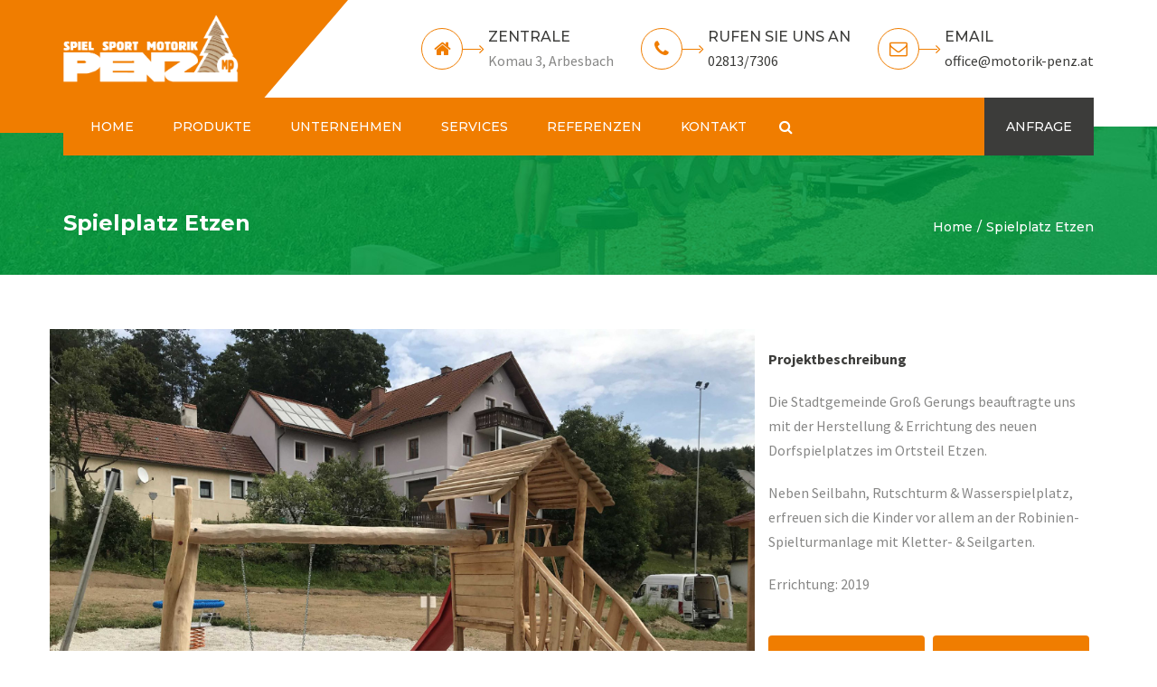

--- FILE ---
content_type: text/html; charset=UTF-8
request_url: https://motorik-penz.at/portfolio/spielplatz-etzen/
body_size: 12698
content:
<!DOCTYPE html>
<html dir="ltr" lang="de" prefix="og: https://ogp.me/ns#">
<head>
	<meta charset="UTF-8" />
    <meta name="viewport" content="width=device-width, initial-scale=1, maximum-scale=1">
	<link rel="profile" href="http://gmpg.org/xfn/11" />
	<link rel="pingback" href="https://motorik-penz.at/xmlrpc.php" />
	    <link rel="shortcut icon" href="https://motorik-penz.at/wp-content/uploads/2018/04/MP_Icon-1.png" type="image/x-icon" />
                <title>Spielplatz Etzen | Motorik Penz</title>

		<!-- All in One SEO 4.5.9.1 - aioseo.com -->
		<meta name="robots" content="max-image-preview:large" />
		<meta name="google-site-verification" content="XDTd14sysAwTHC4K49d7KiVOUrx5-I129RPPhT92mkM" />
		<link rel="canonical" href="https://motorik-penz.at/portfolio/spielplatz-etzen/" />
		<meta name="generator" content="All in One SEO (AIOSEO) 4.5.9.1" />
		<meta property="og:locale" content="de_DE" />
		<meta property="og:site_name" content="Motorik Penz | Spielplatzgeräte, Qutdoor-Spielgeräte &amp; Motorikpark." />
		<meta property="og:type" content="article" />
		<meta property="og:title" content="Spielplatz Etzen | Motorik Penz" />
		<meta property="og:url" content="https://motorik-penz.at/portfolio/spielplatz-etzen/" />
		<meta property="article:published_time" content="2019-12-14T13:27:44+00:00" />
		<meta property="article:modified_time" content="2019-12-14T13:28:06+00:00" />
		<meta name="twitter:card" content="summary" />
		<meta name="twitter:title" content="Spielplatz Etzen | Motorik Penz" />
		<script type="application/ld+json" class="aioseo-schema">
			{"@context":"https:\/\/schema.org","@graph":[{"@type":"BreadcrumbList","@id":"https:\/\/motorik-penz.at\/portfolio\/spielplatz-etzen\/#breadcrumblist","itemListElement":[{"@type":"ListItem","@id":"https:\/\/motorik-penz.at\/#listItem","position":1,"name":"Zu Hause","item":"https:\/\/motorik-penz.at\/","nextItem":"https:\/\/motorik-penz.at\/portfolio\/spielplatz-etzen\/#listItem"},{"@type":"ListItem","@id":"https:\/\/motorik-penz.at\/portfolio\/spielplatz-etzen\/#listItem","position":2,"name":"Spielplatz Etzen","previousItem":"https:\/\/motorik-penz.at\/#listItem"}]},{"@type":"Organization","@id":"https:\/\/motorik-penz.at\/#organization","name":"Motorik Penz","url":"https:\/\/motorik-penz.at\/"},{"@type":"WebPage","@id":"https:\/\/motorik-penz.at\/portfolio\/spielplatz-etzen\/#webpage","url":"https:\/\/motorik-penz.at\/portfolio\/spielplatz-etzen\/","name":"Spielplatz Etzen | Motorik Penz","inLanguage":"de-DE","isPartOf":{"@id":"https:\/\/motorik-penz.at\/#website"},"breadcrumb":{"@id":"https:\/\/motorik-penz.at\/portfolio\/spielplatz-etzen\/#breadcrumblist"},"image":{"@type":"ImageObject","url":"https:\/\/motorik-penz.at\/wp-content\/uploads\/2019\/12\/IMG_5453.jpg","@id":"https:\/\/motorik-penz.at\/portfolio\/spielplatz-etzen\/#mainImage","width":2048,"height":1536},"primaryImageOfPage":{"@id":"https:\/\/motorik-penz.at\/portfolio\/spielplatz-etzen\/#mainImage"},"datePublished":"2019-12-14T14:27:44+01:00","dateModified":"2019-12-14T14:28:06+01:00"},{"@type":"WebSite","@id":"https:\/\/motorik-penz.at\/#website","url":"https:\/\/motorik-penz.at\/","name":"Motorik Penz","description":"Spielplatzger\u00e4te, Qutdoor-Spielger\u00e4te & Motorikpark.","inLanguage":"de-DE","publisher":{"@id":"https:\/\/motorik-penz.at\/#organization"}}]}
		</script>
		<!-- All in One SEO -->

<link rel='dns-prefetch' href='//fonts.googleapis.com' />
<link rel="alternate" type="application/rss+xml" title="Motorik Penz &raquo; Feed" href="https://motorik-penz.at/feed/" />
<script type="text/javascript">
/* <![CDATA[ */
window._wpemojiSettings = {"baseUrl":"https:\/\/s.w.org\/images\/core\/emoji\/14.0.0\/72x72\/","ext":".png","svgUrl":"https:\/\/s.w.org\/images\/core\/emoji\/14.0.0\/svg\/","svgExt":".svg","source":{"concatemoji":"https:\/\/motorik-penz.at\/wp-includes\/js\/wp-emoji-release.min.js?ver=6.4.7"}};
/*! This file is auto-generated */
!function(i,n){var o,s,e;function c(e){try{var t={supportTests:e,timestamp:(new Date).valueOf()};sessionStorage.setItem(o,JSON.stringify(t))}catch(e){}}function p(e,t,n){e.clearRect(0,0,e.canvas.width,e.canvas.height),e.fillText(t,0,0);var t=new Uint32Array(e.getImageData(0,0,e.canvas.width,e.canvas.height).data),r=(e.clearRect(0,0,e.canvas.width,e.canvas.height),e.fillText(n,0,0),new Uint32Array(e.getImageData(0,0,e.canvas.width,e.canvas.height).data));return t.every(function(e,t){return e===r[t]})}function u(e,t,n){switch(t){case"flag":return n(e,"\ud83c\udff3\ufe0f\u200d\u26a7\ufe0f","\ud83c\udff3\ufe0f\u200b\u26a7\ufe0f")?!1:!n(e,"\ud83c\uddfa\ud83c\uddf3","\ud83c\uddfa\u200b\ud83c\uddf3")&&!n(e,"\ud83c\udff4\udb40\udc67\udb40\udc62\udb40\udc65\udb40\udc6e\udb40\udc67\udb40\udc7f","\ud83c\udff4\u200b\udb40\udc67\u200b\udb40\udc62\u200b\udb40\udc65\u200b\udb40\udc6e\u200b\udb40\udc67\u200b\udb40\udc7f");case"emoji":return!n(e,"\ud83e\udef1\ud83c\udffb\u200d\ud83e\udef2\ud83c\udfff","\ud83e\udef1\ud83c\udffb\u200b\ud83e\udef2\ud83c\udfff")}return!1}function f(e,t,n){var r="undefined"!=typeof WorkerGlobalScope&&self instanceof WorkerGlobalScope?new OffscreenCanvas(300,150):i.createElement("canvas"),a=r.getContext("2d",{willReadFrequently:!0}),o=(a.textBaseline="top",a.font="600 32px Arial",{});return e.forEach(function(e){o[e]=t(a,e,n)}),o}function t(e){var t=i.createElement("script");t.src=e,t.defer=!0,i.head.appendChild(t)}"undefined"!=typeof Promise&&(o="wpEmojiSettingsSupports",s=["flag","emoji"],n.supports={everything:!0,everythingExceptFlag:!0},e=new Promise(function(e){i.addEventListener("DOMContentLoaded",e,{once:!0})}),new Promise(function(t){var n=function(){try{var e=JSON.parse(sessionStorage.getItem(o));if("object"==typeof e&&"number"==typeof e.timestamp&&(new Date).valueOf()<e.timestamp+604800&&"object"==typeof e.supportTests)return e.supportTests}catch(e){}return null}();if(!n){if("undefined"!=typeof Worker&&"undefined"!=typeof OffscreenCanvas&&"undefined"!=typeof URL&&URL.createObjectURL&&"undefined"!=typeof Blob)try{var e="postMessage("+f.toString()+"("+[JSON.stringify(s),u.toString(),p.toString()].join(",")+"));",r=new Blob([e],{type:"text/javascript"}),a=new Worker(URL.createObjectURL(r),{name:"wpTestEmojiSupports"});return void(a.onmessage=function(e){c(n=e.data),a.terminate(),t(n)})}catch(e){}c(n=f(s,u,p))}t(n)}).then(function(e){for(var t in e)n.supports[t]=e[t],n.supports.everything=n.supports.everything&&n.supports[t],"flag"!==t&&(n.supports.everythingExceptFlag=n.supports.everythingExceptFlag&&n.supports[t]);n.supports.everythingExceptFlag=n.supports.everythingExceptFlag&&!n.supports.flag,n.DOMReady=!1,n.readyCallback=function(){n.DOMReady=!0}}).then(function(){return e}).then(function(){var e;n.supports.everything||(n.readyCallback(),(e=n.source||{}).concatemoji?t(e.concatemoji):e.wpemoji&&e.twemoji&&(t(e.twemoji),t(e.wpemoji)))}))}((window,document),window._wpemojiSettings);
/* ]]> */
</script>
<style id='wp-emoji-styles-inline-css' type='text/css'>

	img.wp-smiley, img.emoji {
		display: inline !important;
		border: none !important;
		box-shadow: none !important;
		height: 1em !important;
		width: 1em !important;
		margin: 0 0.07em !important;
		vertical-align: -0.1em !important;
		background: none !important;
		padding: 0 !important;
	}
</style>
<link rel='stylesheet' id='contact-form-7-css' href='https://motorik-penz.at/wp-content/plugins/contact-form-7/includes/css/styles.css?ver=5.9.3' type='text/css' media='all' />
<link rel='stylesheet' id='rs-plugin-settings-css' href='https://motorik-penz.at/wp-content/plugins/revslider/public/assets/css/settings.css?ver=5.4.7.2' type='text/css' media='all' />
<style id='rs-plugin-settings-inline-css' type='text/css'>
#rs-demo-id {}
</style>
<style id='woocommerce-inline-inline-css' type='text/css'>
.woocommerce form .form-row .required { visibility: visible; }
</style>
<link rel='stylesheet' id='wooswipe-pswp-css-css' href='https://motorik-penz.at/wp-content/plugins/wooswipe/public/pswp/photoswipe.css?ver=3.0.1' type='text/css' media='all' />
<link rel='stylesheet' id='wooswipe-pswp-skin-css' href='https://motorik-penz.at/wp-content/plugins/wooswipe/public/pswp/default-skin/default-skin.css?ver=3.0.1' type='text/css' media='all' />
<link rel='stylesheet' id='wooswipe-slick-css-css' href='https://motorik-penz.at/wp-content/plugins/wooswipe/public/slick/slick.css?ver=3.0.1' type='text/css' media='all' />
<link rel='stylesheet' id='wooswipe-slick-theme-css' href='https://motorik-penz.at/wp-content/plugins/wooswipe/public/slick/slick-theme.css?ver=3.0.1' type='text/css' media='all' />
<link rel='stylesheet' id='wooswipe-css-css' href='https://motorik-penz.at/wp-content/plugins/wooswipe/public/css/wooswipe.css?ver=3.0.1' type='text/css' media='all' />
<link rel='stylesheet' id='font-awesome-css' href='https://motorik-penz.at/wp-content/plugins/js_composer/assets/lib/bower/font-awesome/css/font-awesome.min.css?ver=5.4.7' type='text/css' media='all' />
<link rel='stylesheet' id='owl-css-css' href='https://motorik-penz.at/wp-content/themes/constructo/js/owl//assets/owl.carousel.css?ver=6.4.7' type='text/css' media='all' />
<link rel='stylesheet' id='font_type_1-css' href='https://fonts.googleapis.com/css?family=Montserrat%3A400italic%2C400%2C500%2C600%2C700%2C300&#038;subset=latin%2Clatin-ext&#038;ver=6.4.7' type='text/css' media='all' />
<link rel='stylesheet' id='font_type_2-css' href='https://fonts.googleapis.com/css?family=Source+Sans+Pro%3A400italic%2C400%2C500%2C600%2C700%2C300&#038;subset=latin%2Clatin-ext&#038;ver=6.4.7' type='text/css' media='all' />
<link rel='stylesheet' id='theme_main_style-css' href='https://motorik-penz.at/wp-content/themes/Constructo-child-theme/style.css?ver=6.4.7' type='text/css' media='all' />
<link rel='stylesheet' id='swipebox-css' href='https://motorik-penz.at/wp-content/themes/constructo/css/swipebox.css?ver=6.4.7' type='text/css' media='all' />
<link rel='stylesheet' id='anps_core-css' href='https://motorik-penz.at/wp-content/themes/constructo/css/core.css?ver=6.4.7' type='text/css' media='all' />
<link rel='stylesheet' id='theme_wordpress_style-css' href='https://motorik-penz.at/wp-content/themes/constructo/css/wordpress.css?ver=6.4.7' type='text/css' media='all' />
<style id='theme_wordpress_style-inline-css' type='text/css'>
body, ol.list > li > *, .recent-portfolio--modern-1 .recent-portfolio__excerpt, .testimonial-modern__link, .testimonial-modern__link:hover, .testimonial-modern__link:focus, .product_meta span span, .f-content__content { color: #878786; } /* Header colors */ .top-bar, .top-bar a { font-size: 14px; } @media(min-width: 992px) { .site-header-style-boxed, .site-header-style-full-width { background-color: #fff; } .woo-header-cart .cart-contents > i, .nav-wrap .site-search-toggle button, .nav-bar .site-search-toggle button { color: #fff; } .site-navigation a, .home .site-header-sticky-active .site-navigation .menu-item-depth-0 > a:not(:hover):not(:focus), .paralax-header .site-header-style-transparent.site-header-sticky-active .site-navigation .menu-item-depth-0 > a:not(:hover):not(:focus), .nav-empty { color: #fff; } .menu-button { color: #fff !important; } } .site-header-style-normal .nav-wrap { background-color: #fff; } @media(min-width: 992px) { .site-navigation .sub-menu { background-color: #f07d00; } .site-navigation .sub-menu a { color: #fff; } } .heading-left.divider-sm span:before, .heading-middle.divider-sm span:before, .heading-middle span:before, .heading-left span:before, .divider-modern:not(.heading-content) span:after, .recent-portfolio__title::after, .portfolio-modern__title::after, .rp-modern__header::after { background-color: #3c3c3a; } .site-navigation .current-menu-item > a:not(:focus):not(:hover), .home .site-navigation .current-menu-item > a:not(:focus):not(:hover), .home .site-header.site-header-sticky-active .menu-item-depth-0.current-menu-item > a:not(:focus):not(:hover) { color: #fff !important; } @media(min-width: 992px) { .site-search-toggle button:hover, .site-search-toggle button:focus, .site-navigation ul:not(.sub-menu) > li > a:hover, .site-navigation ul:not(.sub-menu) > li > a:focus { color: #009640; } /* Boxed header style background color */ .site-header-style-boxed .nav-bar-wrapper { background-color: #f07d00; } } @media(max-width: 991px) { .site-search-toggle button:hover, .site-search-toggle button:focus, .navbar-toggle:hover, .navbar-toggle:focus { background-color: #009640; } .site-search-toggle button, .navbar-toggle { background-color: #3c3c3a; } } /* Front-Global Colors */ .site-header-style-normal .nav-wrap { background-color: #f07d00; } @media(min-width: 992px) { .site-header-style-full-width.site-header-sticky-active .header-wrap, .site-header-style-full-width .header-wrap { background-color: #f07d00; } } /* Top bar colors */ .top-bar { background-color: #fff; color: #878786; } .top-bar a:not(:hover) { color: #878786; } .top-bar, .top-bar a { font-size: 14px; } /* Top bar height */ @media(min-width: 992px) { .top-bar > .container { min-height: 70px; } /* Menu divider */ .site-header:not(.site-header-vertical-menu) .site-navigation > ul > li:after { display: none } } /* Main menu height */ @media(min-width: 992px) { .transparent.top-bar + .site-header-style-transparent:not(.site-header-sticky-active) .nav-wrap { height: 64px; max-height: 64px; } .site-header-style-normal:not(.site-header-sticky-active) .nav-wrap, .site-header-style-transparent:not(.site-header-sticky-active) .nav-wrap { height: 64px; max-height: 64px; transition: height .3s ease-out; } .site-header-style-full-width .nav-bar-wrapper, .site-header-style-boxed .nav-bar, .site-header-style-full-width .cartwrap { height: 64px; } .site-header-style-full-width .menu-item-depth-0 > a, .site-header-style-boxed .menu-item-depth-0 > a, .site-header-style-full-width .site-search-toggle button, .site-header-style-boxed .site-search-toggle button, .site-header-style-full-width .cart-contents, .site-header-style-boxed .menu-button { line-height: 64px; } .site-header-style-full-width .preheader-wrap, .site-header-style-boxed .preheader-wrap { height: 140px; } .site-header-style-full-width .site-logo:after, .site-header-style-boxed .site-logo:after { border-top: 140px solid currentColor; } .site-header-style-boxed .site-logo, .site-header-style-boxed .large-above-menu { padding-bottom: 32px; } } /* logo bg color */ @media(min-width: 992px) { .site-header .site-logo { color: #f07d00 } } @media (min-width: 992px) { .site-header-dropdown-2 .sub-menu .menu-item + .menu-item > a::before, .site-header-dropdown-3 .sub-menu .menu-item + .menu-item > a::before { background-color: #3c3c3a; } } /* Footer */ .site-footer { background: #3c3c3a; } .site-footer .copyright-footer { color: #f07d00; background: #fff; } footer.site-footer .copyright-footer > .container:before, .site-footer.style-4 .working-hours td::after, .site-footer.style-4 .working-hours th::after { background: #009640; } .site-footer.style-4 .tagcloud a, .site-footer.style-4 .menu-item { border-color: #009640; } .site-footer, .site-footer h3, .site-footer h4 { color: #878786; } .site-footer .row .menu .current_page_item > a, .site-footer.style-4 .working-hours td { color: #fff; } .site-footer .row a:hover, .site-footer .row a:focus, .site-footer.style-4 .menu-item a::before, .site-footer.style-4 .social a, .site-footer.style-4 .socialize a { color: #009640 !important; } .site-footer.style-4 .widget-title::after { background-color: #009640; } .site-footer.style-4 .tagcloud a:hover, .site-footer.style-4 .tagcloud a:focus { border-color: #009640; } .site-footer .row .widget-title { color: #fff} a, .btn-link, .icon.style-2 .fa, .error-404 h2, .page-heading, .statement .style-3, .dropcaps.style-2:first-letter, .list li:before, ol.list, .post.style-2 header > span, .post.style-2 header .fa, .page-numbers span, .nav-links span, .team .socialize a, blockquote.style-2:before, .panel-group.style-2 .panel-title a:before, .contact-info .fa, blockquote.style-1:before, .comment-list .comment header h1, .faq .panel-title a.collapsed:before, .faq .panel-title a:after, .faq .panel-title a, .filter button.selected, .filter:before, .primary, .search-posts i, .counter .counter-number, #wp-calendar th, #wp-calendar caption, .testimonials blockquote p:before, .testimonials blockquote p:after, .heading-left span:before, .heading-middle span:before, .price, .widget-price, .star-rating, section.container .widget_shopping_cart .quantity, .tab-pane .commentlist .meta strong, .woocommerce-tabs .commentlist .meta strong, .widget_recent_comments .recentcomments a { color: #3c3c3a; } .testimonials.white blockquote p:before, .testimonials.white blockquote p:after { color: #fff; } .counter .wrapbox { border-color:#3c3c3a; } body .tp-bullets.simplebullets.round .bullet.selected { border-color: #3c3c3a; } .carousel-indicators li.active, .ls-michell .ls-bottom-slidebuttons a.ls-nav-active { border-color: #3c3c3a !important; } .icon .fa, .posts div a, .progress-bar, .nav-tabs > li.active:after, .vc_tta-style-anps_tabs .vc_tta-tabs-list > li.vc_active:after, section.container .menu li.current-menu-item .sub-menu a, section.container .menu li.current-menu-ancestor .sub-menu a, .pricing-table header, .mark, .post .post-meta button, blockquote.style-2:after, .panel-style-1 .panel-title a:before, .carousel-indicators li, .carousel-indicators .active, .ls-michell .ls-bottom-slidebuttons a, .twitter .carousel-indicators li, .twitter .carousel-indicators li.active, #wp-calendar td a, body .tp-bullets.simplebullets.round .bullet, .site-search, .onsale, .plus, .minus, .widget_price_filter .ui-slider .ui-slider-range, .woo-header-cart .cart-contents > span, .form-submit #submit, .testimonials blockquote header:before, div.woocommerce-tabs ul.tabs li.active:before , mark, .woocommerce-product-gallery__trigger { background-color: #3c3c3a; } .testimonials.white blockquote header:before { background-color: #fff; } h1, h2, h3, h4, h5, h6, .nav-tabs > li > a, .nav-tabs > li.active > a, .vc_tta-tabs-list > li > a span, .statement, .page-heading a, .page-heading a:after, p strong, .dropcaps:first-letter, .page-numbers a, .nav-links a, .searchform, .searchform input[type="text"], .socialize a, .widget_rss .rss-date, .widget_rss cite, .panel-title, .panel-group.style-2 .panel-title a.collapsed:before, blockquote.style-1, .comment-list .comment header, .faq .panel-title a:before, .faq .panel-title a.collapsed, .filter button, .carousel .carousel-control, #wp-calendar #today, .woocommerce-result-count, input.qty, .product_meta, .woocommerce-review-link, .woocommerce-before-loop .woocommerce-ordering:after, .widget_price_filter .price_slider_amount .button, .widget_price_filter .price_label, section.container .product_list_widget li h4 a, .shop_table.table thead th, .shop_table.table tfoot, .product-single-header .variations label, .tab-pane .commentlist .meta, .woocommerce-tabs .commentlist .meta, .f-content__title, .icon-m__title, table.table > thead th, .recent-portfolio__title, a:hover .recent-portfolio__title, a:focus .recent-portfolio__title, .portfolio-modern__title, a:hover .portfolio-modern__title, a:focus .portfolio-modern__title { color: #3c3c3a; } .ls-michell .ls-nav-next, .ls-michell .ls-nav-prev { color:#fff; } .contact-form input[type="text"]:focus, .contact-form textarea:focus { border-color: #3c3c3a !important; } .pricing-table header h2, .mark.style-2, .btn.dark, .twitter .carousel-indicators li, .added_to_cart { background-color: #3c3c3a; } .price_slider_wrapper .ui-widget-content { background-color: #ececec; } body, .alert .close, .post header, #lang_sel_list a.lang_sel_sel, #lang_sel_list ul a, #lang_sel_list_list ul a:visited, .widget_icl_lang_sel_widget #lang_sel ul li ul li a, .widget_icl_lang_sel_widget #lang_sel a, .heading-subtitle { font-family: Source Sans Pro; } .site-logo { font-family: Arial, Helvetica, sans-serif|System fonts; } h1, h2, h3, h4, h5, h6, .btn, .woocommerce-page .button, .page-heading, .team em, blockquote.style-1, .onsale, .added_to_cart, .price, .widget-price, .woocommerce-review-link, .product_meta, .tab-pane .commentlist .meta, .woocommerce-tabs .commentlist .meta, .wpcf7-submit, .f-content__title, .icon-m__title, .icon-m__link, button.single_add_to_cart_button, .important { font-family: Montserrat; font-weight: 500; } .nav-tabs > li > a, .site-navigation > ul a, .menu-button, .vc_tta-tabs-list > li > a, .tp-arr-titleholder, .above-nav-bar.top-bar ul li { font-family: Montserrat; font-weight: 500; } .pricing-table header h2, .pricing-table header .price, .pricing-table header .currency, .table thead, h1.style-3, h2.style-3, h3.style-3, h4.style-3, h5.style-3, h6.style-3, .page-numbers a, .page-numbers span, .nav-links a, .nav-links span, .alert, .comment-list .comment header, .woocommerce-result-count, .product_list_widget li > a, .product_list_widget li p.total strong, .cart_list + .total, .shop_table.table tfoot, .product-single-header .variations label { font-family: Montserrat; font-weight: 500; } .site-search #searchform-header input[type="text"] { font-family: Montserrat; font-weight: 500; } /*Top Bar*/ .testimonials.carousel .white ~ .carousel-control:hover, .testimonials.carousel .white ~ .carousel-control:focus { color: #009640 !important; } /*testimonials*/ .testimonials blockquote p { border-bottom: 1px solid #3c3c3a; } .testimonials.white blockquote p { border-bottom: 1px solid #fff; } div.testimonials blockquote.item.active p, .testimonials blockquote cite { color: #3c3c3a; } div.testimonials.white blockquote.item.active p, div.testimonials.white blockquote.item.active cite a, div.testimonials.white blockquote.item.active cite, .wpb_content_element .widget .tagcloud a, div.testimonials.white blockquote.item p, div.testimonials.white blockquote.item cite, .testimonials.carousel .white ~ .carousel-control { color: #fff; } a:hover, a:focus, .a:hover, .site-header a:hover, .icon a:hover h2, .nav-tabs > li > a:hover, .top-bar a:hover, .page-heading a:hover, .menu a:hover, .menu .is-active a, .page-numbers a:hover, .nav-links a:hover, .widget-categories a:hover, .product-categories a:hover, .widget_archive a:hover, .widget_categories a:hover, .widget_recent_entries a:hover, .socialize a:hover, .faq .panel-title a.collapsed:hover, .carousel .carousel-control:hover, a:hover h1, a:hover h2, a:hover h3, a:hover h4, a:hover h5, .ls-michell .ls-nav-next:hover, .ls-michell .ls-nav-prev:hover, body .tp-leftarrow.default:hover, body .tp-rightarrow.default:hover, .product_list_widget li h4 a:hover, .cart-contents:hover i, .icon.style-2 a:hover .fa, .team .socialize a:hover, .recentblog header a:hover h2, .scrollup a:hover, .hovercolor, i.hovercolor, .post.style-2 header i.hovercolor.fa, article.post-sticky header:before, .wpb_content_element .widget a:hover, .star-rating, .menu .current_page_item > a, .vc_tta-tab:hover > a > span, .page-numbers.current, .widget_layered_nav a:hover, .widget_layered_nav a:focus, .widget_layered_nav .chosen a, .widget_layered_nav_filters a:hover, .widget_layered_nav_filters a:focus, .widget_rating_filter .star-rating:hover, .widget_rating_filter .star-rating:focus, .icon-m__link, .bg-primary, .logos .owl-nav > *:hover, .logos .owl-nav > *:focus, .testimonials-modern .owl-nav > *:hover, .testimonials-modern .owl-nav > *:focus, .rp-modern__icon { color: #009640; } .filter button.selected { color: #009640!important; } .logos--style-3 .logos__wrap:hover, .logos--style-3 .logos__wrap:focus, .logos--style-5 .logos__wrap:hover, .logos--style-5 .logos__wrap:focus, .scrollup a:hover, .panel-style-3 .panel-heading a, .gallery-fs .owl-item a:hover:after, .gallery-fs .owl-item a:focus:after, .gallery-fs .owl-item a.selected:after, blockquote:not([class]) p, .blockquote-style-1 p, .blockquote-style-2 p, .featured-content, .post-minimal-wrap { border-color: #009640; } .site-footer:not(.style-4) .tagcloud a:hover, .twitter .carousel-indicators li:hover, .added_to_cart:hover, .icon a:hover .fa, .posts div a:hover, #wp-calendar td a:hover, .plus:hover, .minus:hover, .widget_price_filter .price_slider_amount .button:hover, .form-submit #submit:hover, .anps_download > a span.anps_download_icon, .onsale, .woo-header-cart .cart-contents > span, .woocommerce-product-gallery__trigger:hover, .woocommerce-product-gallery__trigger:focus, .f-content__icon, .f-content__divider, .icon-m__media, .panel-style-3 .panel-heading a, .logos .owl-dot:hover, .logos .owl-dot:focus, .logos .owl-dot.active, .testimonials-modern .owl-dot:hover, .testimonials-modern .owl-dot:focus, .testimonials-modern .owl-dot.active, .large-above-menu-style-5 .widget_anpstext .fa, .large-above-menu-style-5 .widget_anpssocial ul, .menu-button { background-color: #009640; } body { font-size: 16px; } h1, .h1 { font-size: 40px; } h2, .h2 { font-size: 28px; } h3, .h3 { font-size: 20px; } h4, .h4 { font-size: 18px; } h5, .h5 { font-size: 16px; } .site-navigation, .site-navigation ul li a { font-size: 14px; } @media (min-width: 992px) { .site-header-dropdown-3 #menu-main-menu > .menu-item:not(.megamenu) .sub-menu a:hover, .site-header-dropdown-3 #menu-main-menu > .menu-item:not(.megamenu) .sub-menu a:focus { background-color: #009640; } } @media (min-width: 1200px) { .site-navigation .sub-menu a, .site-navigation .main-menu .megamenu { font-size: 13px; } } .page-heading h1 { font-size: 24px; line-height: 34px; } .recent-portfolio__title, .recentportfolio h2, .portfolio h2, .portfolio-modern__title { font-size: 16px; } article.post-sticky header .stickymark i.nav_background_color { color: #fff; } .triangle-topleft.hovercolor { border-top: 60px solid #009640; } h1.single-blog, article.post h1.single-blog { font-size: 28px; } .home .site-header .above-nav-bar.top-bar, .home div.site-wrapper div.transparent.top-bar, .home div.site-wrapper div.transparent.top-bar #lang_sel a.lang_sel_sel { color: ; } .home div.site-wrapper div.transparent.top-bar a:hover, .home div.site-wrapper div.transparent.top-bar #lang_sel a.lang_sel_sel:hover { color: ; } section.container .menu li.current-menu-item .sub-menu a, section.container .menu li.current-menu-ancestor .sub-menu a { background: #efefef; color: #3c3c3a; } section.container ul.menu ul.sub-menu > li > a:hover, section.container ul.menu li.current_page_item > a, section.container ul.menu ul.sub-menu > li.current_page_item > a { color: #009640; } @media (min-width: 993px) { .responsive .site-navigation .sub-menu { background:#f07d00; } .responsive .site-navigation .sub-menu a { color: #fff; } } div.woocommerce-tabs ul.tabs li.active:before, mark, .woocommerce-product-gallery__trigger { background-color: #f07d00; } .product_title{ margin-top:25px!important; } #woocommerce_product_categories-2{ margin-bottom:30px!important; } th{ color: #3c3c3a; background-color: #efefef; font-family: 'Oswald'; border: 0px; padding-top: 7px; padding-bottom: 8px; padding-right: 16px; padding-left: 16px; font-weight: 300; } .single-product-main-image{ width:350px; height:350px!important; border: 5px solid #f07d00; border-radius: 100%; -webkit-border-radius: 100%; -moz-border-radius: 100%; object-fit:cover; } .single-product-main-image a img { display: block; margin-left: auto; margin-right: auto; margin-top:auto; margin-bottom: auto; max-width:1000%; } .menu-button{ background-color: #3c3c3a; } h1{ font-weight: 800!important; } h2{ font-weight: 600!important; } h3{ font-weight: 600!important; } h4{ font-weight: 600!important; } .page-heading h1 { color:#fff; } .page-heading a { color:#fff; } .page-heading .breadcrumbs { color:#fff; } .page-heading .breadcrumbs li a:after { content: "/"; margin: 0 5px; color: #fff; } .vc_btn3.vc_btn3-color-black, .vc_btn3.vc_btn3-color-black.vc_btn3-style-flat { color: #3c3c3a; background-color: #efefef; font-family: 'Oswald'; border: 0px; padding-top: 7px; padding-bottom: 8px; padding-right: 16px; padding-left: 16px; font-weight: 300; } .site-header-style-boxed .site-logo:before { background-color: currentColor; content: ""; height: 105%; position: absolute; right: 100%; top: 0; width: 1200px; } .site-header-style-boxed .site-logo:before { background-color: #f07d00!important; } .widget_rating_filter li, .widget_layered_nav li, .product-categories a { border-bottom: 1px solid #f07d00; color: #848484; display: block; padding: 9px 0; } ul .children{; font-weight: 200; } @media screen and (max-width: 991px){ .site-header-style-boxed .site-logo:before { background-color: #f07d00!important; padding-bottom:20px; padding-top:20px; } .site-header-style-boxed { background-color: #f07d00!important; padding-bottom:20px; padding-top:20px; }} .woocommerce-loop-category__title{ font-size:16px!important; } .woocommerce-result-count{ display:none; } .add-to-cart-wrapper{ } /*buttons*/ input#place_order { background-color: #f07d00; } input#place_order:hover, input#place_order:focus { background-color: #009640; } .btn, .wpcf7-submit, button.single_add_to_cart_button, p.form-row input.button, .woocommerce-page .button { -moz-user-select: none; background-image: none; border: 0; color: #fff; cursor: pointer; display: inline-block; line-height: 1.5; margin-bottom: 0; max-width: 100%; text-align: center; text-transform: uppercase; text-decoration:none; transition: background-color 0.2s ease 0s; text-overflow: ellipsis; vertical-align: middle; overflow: hidden; white-space: nowrap; } .btn.btn-sm, .wpcf7-submit { padding: 11px 17px; font-size: 14px; } .btn, .wpcf7-submit, button.single_add_to_cart_button, p.form-row input.button, .woocommerce-page .button { border-radius: 0; border-radius: 4px; background-color: #f07d00; color: #ffffff; } .btn:hover, .btn:active, .btn:focus, .wpcf7-submit:hover, .wpcf7-submit:active, .wpcf7-submit:focus, button.single_add_to_cart_button:hover, button.single_add_to_cart_button:active, button.single_add_to_cart_button:focus, p.form-row input.button:hover, p.form-row input.button:focus, .woocommerce-page .button:hover, .woocommerce-page .button:focus { background-color: #009640; color: #ffffff; border:0; } .btn.style-1, .vc_btn.style-1 { border-radius: 4px; background-color: #009640; color: #fff!important; } .btn.style-1:hover, .btn.style-1:active, .btn.style-1:focus, .vc_btn.style-1:hover, .vc_btn.style-1:active, .vc_btn.style-1:focus { background-color: #f07d00; color: !important; } .btn.slider { border-radius: 4px; background-color: ; color: ; } .btn.slider:hover, .btn.slider:active, .btn.slider:focus { background-color: ; color: ; } .btn.style-2, .vc_btn.style-2 { border-radius: 4px; border: 2px solid #878786; background-color: #878786; color: #fff!important; } .btn.style-2:hover, .btn.style-2:active, .btn.style-2:focus, .vc_btn.style-2:hover, .vc_btn.style-2:active, .vc_btn.style-2:focus { background-color: #737373; color: #fff!important; border-color: #878786; border: 2px solid #878786; } .btn.style-3, .vc_btn.style-3 { border: 2px solid ; border-radius: 4px; background-color: transparent; color: #f07d00!important; } .btn.style-3:hover, .btn.style-3:active, .btn.style-3:focus, .vc_btn.style-3:hover, .vc_btn.style-3:active, .vc_btn.style-3:focus { border: 2px solid ; background-color: ; color: !important; } .btn.style-4, .vc_btn.style-4 { padding-left: 0; background-color: transparent; color: #f07d00!important; border: none; } .btn.style-4:hover, .btn.style-4:active, .btn.style-4:focus, .vc_btn.style-4:hover, .vc_btn.style-4:active, .vc_btn.style-4:focus { padding-left: 0; background: none; color: #000!important; border: none; border-color: transparent; outline: none; } .btn.style-5, .vc_btn.style-5 { background-color: !important; color: !important; border: none; } .btn.style-5:hover, .btn.style-5:active, .btn.style-5:focus, .vc_btn.style-5:hover, .vc_btn.style-5:active, .vc_btn.style-5:focus { background-color: !important; color: !important; }
</style>
<link rel='stylesheet' id='custom-css' href='https://motorik-penz.at/wp-content/themes/constructo/custom.css?ver=6.4.7' type='text/css' media='all' />
<script type="text/javascript" src="https://motorik-penz.at/wp-includes/js/jquery/jquery.min.js?ver=3.7.1" id="jquery-core-js"></script>
<script type="text/javascript" src="https://motorik-penz.at/wp-includes/js/jquery/jquery-migrate.min.js?ver=3.4.1" id="jquery-migrate-js"></script>
<script type="text/javascript" src="https://motorik-penz.at/wp-content/plugins/revslider/public/assets/js/jquery.themepunch.tools.min.js?ver=5.4.7.2" id="tp-tools-js"></script>
<script type="text/javascript" src="https://motorik-penz.at/wp-content/plugins/revslider/public/assets/js/jquery.themepunch.revolution.min.js?ver=5.4.7.2" id="revmin-js"></script>
<script type="text/javascript" src="https://motorik-penz.at/wp-content/plugins/woocommerce/assets/js/jquery-blockui/jquery.blockUI.min.js?ver=2.7.0-wc.8.7.2" id="jquery-blockui-js" data-wp-strategy="defer"></script>
<script type="text/javascript" src="https://motorik-penz.at/wp-content/plugins/woocommerce/assets/js/js-cookie/js.cookie.min.js?ver=2.1.4-wc.8.7.2" id="js-cookie-js" defer="defer" data-wp-strategy="defer"></script>
<script type="text/javascript" id="woocommerce-js-extra">
/* <![CDATA[ */
var woocommerce_params = {"ajax_url":"\/wp-admin\/admin-ajax.php","wc_ajax_url":"\/?wc-ajax=%%endpoint%%"};
/* ]]> */
</script>
<script type="text/javascript" src="https://motorik-penz.at/wp-content/plugins/woocommerce/assets/js/frontend/woocommerce.min.js?ver=8.7.2" id="woocommerce-js" defer="defer" data-wp-strategy="defer"></script>
<script type="text/javascript" src="https://motorik-penz.at/wp-content/plugins/wooswipe/public/pswp/photoswipe.min.js?ver=3.0.1" id="wooswipe-pswp-js"></script>
<script type="text/javascript" src="https://motorik-penz.at/wp-content/plugins/wooswipe/public/pswp/photoswipe-ui-default.min.js?ver=3.0.1" id="wooswipe-pswp-ui-js"></script>
<script type="text/javascript" src="https://motorik-penz.at/wp-content/plugins/wooswipe/public/slick/slick.min.js?ver=3.0.1" id="wooswipe-slick-js"></script>
<script type="text/javascript" id="wc-add-to-cart-js-extra">
/* <![CDATA[ */
var wc_add_to_cart_params = {"ajax_url":"\/wp-admin\/admin-ajax.php","wc_ajax_url":"\/?wc-ajax=%%endpoint%%","i18n_view_cart":"Warenkorb anzeigen","cart_url":"https:\/\/motorik-penz.at","is_cart":"","cart_redirect_after_add":"no"};
/* ]]> */
</script>
<script type="text/javascript" src="https://motorik-penz.at/wp-content/plugins/woocommerce/assets/js/frontend/add-to-cart.min.js?ver=8.7.2" id="wc-add-to-cart-js" data-wp-strategy="defer"></script>
<script type="text/javascript" src="https://motorik-penz.at/wp-content/plugins/js_composer/assets/js/vendors/woocommerce-add-to-cart.js?ver=5.4.7" id="vc_woocommerce-add-to-cart-js-js"></script>
<link rel="https://api.w.org/" href="https://motorik-penz.at/wp-json/" /><link rel="EditURI" type="application/rsd+xml" title="RSD" href="https://motorik-penz.at/xmlrpc.php?rsd" />
<meta name="generator" content="WordPress 6.4.7" />
<meta name="generator" content="WooCommerce 8.7.2" />
<link rel='shortlink' href='https://motorik-penz.at/?p=2210' />
<link rel="alternate" type="application/json+oembed" href="https://motorik-penz.at/wp-json/oembed/1.0/embed?url=https%3A%2F%2Fmotorik-penz.at%2Fportfolio%2Fspielplatz-etzen%2F" />
<link rel="alternate" type="text/xml+oembed" href="https://motorik-penz.at/wp-json/oembed/1.0/embed?url=https%3A%2F%2Fmotorik-penz.at%2Fportfolio%2Fspielplatz-etzen%2F&#038;format=xml" />
<!-- start Simple Custom CSS and JS -->
<style type="text/css">
.single-product-main-image{border:none!important;}</style>
<!-- end Simple Custom CSS and JS -->
<!-- start Simple Custom CSS and JS -->
<script>
// Set to the same value as the web property used on the site
var gaProperty = 'UA-119703842-1';
// Disable tracking if the opt-out cookie exists.
var disableStr = 'ga-disable-' + gaProperty;
if (document.cookie.indexOf(disableStr + '=true') > -1) {
  window[disableStr] = true;
}
// Opt-out function
function gaOptout() {
  document.cookie = disableStr + '=true; expires=Thu, 31 Dec 2099 23:59:59 UTC; path=/';
  window[disableStr] = true;
alert('Das Tracking durch Google Analytics wurde in Ihrem Browser für diese Website deaktiviert.');
}
</script>
<!-- Global site tag (gtag.js) - Google Analytics -->
<script async src="https://www.googletagmanager.com/gtag/js?id=UA-119703842-1"></script>
<script>
  window.dataLayer = window.dataLayer || [];
  function gtag(){dataLayer.push(arguments);}
  gtag('js', new Date());
  gtag('config', 'UA-119703842-1', { 'anonymize_ip': true });

  gtag('config', 'UA-119703842-1');
</script>
<!-- end Simple Custom CSS and JS -->
	<noscript><style>.woocommerce-product-gallery{ opacity: 1 !important; }</style></noscript>
	<meta name="generator" content="Powered by WPBakery Page Builder - drag and drop page builder for WordPress."/>
<!--[if lte IE 9]><link rel="stylesheet" type="text/css" href="https://motorik-penz.at/wp-content/plugins/js_composer/assets/css/vc_lte_ie9.min.css" media="screen"><![endif]--><meta name="generator" content="Powered by Slider Revolution 5.4.7.2 - responsive, Mobile-Friendly Slider Plugin for WordPress with comfortable drag and drop interface." />
<script type="text/javascript">function setREVStartSize(e){									
						try{ e.c=jQuery(e.c);var i=jQuery(window).width(),t=9999,r=0,n=0,l=0,f=0,s=0,h=0;
							if(e.responsiveLevels&&(jQuery.each(e.responsiveLevels,function(e,f){f>i&&(t=r=f,l=e),i>f&&f>r&&(r=f,n=e)}),t>r&&(l=n)),f=e.gridheight[l]||e.gridheight[0]||e.gridheight,s=e.gridwidth[l]||e.gridwidth[0]||e.gridwidth,h=i/s,h=h>1?1:h,f=Math.round(h*f),"fullscreen"==e.sliderLayout){var u=(e.c.width(),jQuery(window).height());if(void 0!=e.fullScreenOffsetContainer){var c=e.fullScreenOffsetContainer.split(",");if (c) jQuery.each(c,function(e,i){u=jQuery(i).length>0?u-jQuery(i).outerHeight(!0):u}),e.fullScreenOffset.split("%").length>1&&void 0!=e.fullScreenOffset&&e.fullScreenOffset.length>0?u-=jQuery(window).height()*parseInt(e.fullScreenOffset,0)/100:void 0!=e.fullScreenOffset&&e.fullScreenOffset.length>0&&(u-=parseInt(e.fullScreenOffset,0))}f=u}else void 0!=e.minHeight&&f<e.minHeight&&(f=e.minHeight);e.c.closest(".rev_slider_wrapper").css({height:f})					
						}catch(d){console.log("Failure at Presize of Slider:"+d)}						
					};</script>
<noscript><style type="text/css"> .wpb_animate_when_almost_visible { opacity: 1; }</style></noscript></head>
<body class="portfolio-template-default single single-portfolio postid-2210 theme-constructo woocommerce-no-js wpb-js-composer js-comp-ver-5.4.7 vc_responsive">
    <div class="site-wrap">
        <div class="site-wrapper ">
                                                <header class="site-header site-header-style-boxed site-header-layout-normal site-header-dropdown-3">
                        <div class="container preheader-wrap">
                <div class="site-logo"><a href="https://motorik-penz.at/">        <img class="logo-sticky" alt="Site logo" src="https://motorik-penz.at/wp-content/uploads/2018/04/MotorikPenz_Logo_white_500px.png">
                <img style="width: auto; height: 75px" alt="Site logo" src="https://motorik-penz.at/wp-content/uploads/2018/04/MotorikPenz_Logo_white_500px.png">
        </a></div>
                                                        <div class="large-above-menu large-above-menu-style-4"><div id="anpstext-2" class="widget widget_anpstext">
        <span class="anpstext-arrow" style="color: #f07d00"></span>

                                    <span class="fa fa fa-home" style="color: #f07d00"></span>
                                        <span class="anpstext-desc" style="color: #878786">
                <span class="important" style="color: #3c3c3a">ZENTRALE</span>
                                    <br />
                    Komau 3, Arbesbach                            </span>
        </div><div id="anpstext-3" class="widget widget_anpstext">
        <span class="anpstext-arrow" style="color: #f07d00"></span>

                                    <span class="fa fa fa-phone" style="color: #f07d00"></span>
                                        <span class="anpstext-desc" style="color: #878786">
                <span class="important" style="color: #3c3c3a">RUFEN SIE UNS AN</span>
                                    <br />
                    <a href="tel:+43 02813 7306">02813/7306</a>                            </span>
        </div><div id="anpstext-4" class="widget widget_anpstext">
        <span class="anpstext-arrow" style="color: #f07d00"></span>

                                    <span class="fa fa fa-envelope-o" style="color: #f07d00"></span>
                                        <span class="anpstext-desc" style="color: #878786">
                <span class="important" style="color: #3c3c3a">EMAIL</span>
                                    <br />
                    <a href="mailto:office@motorik-penz.at">office@motorik-penz.at</a>                            </span>
        </div></div>
                            </div>
            <div class="header-wrap">
                <div class="container">
                            <div class="nav-bar-wrapper">
            <div class="nav-bar">
                                <nav class="site-navigation">
                  <ul id="menu-penz" class=""><li class="menu-item menu-item-type-post_type menu-item-object-page menu-item-home menu-item-depth-0"><a href="https://motorik-penz.at/">HOME</a></li>
<li class="menu-item menu-item-type-post_type menu-item-object-page menu-item-has-children menu-item-depth-0"><a href="https://motorik-penz.at/produkte/">PRODUKTE</a>
<ul class="sub-menu">
	<li class="menu-item menu-item-type-taxonomy menu-item-object-product_cat menu-item-depth-1"><a href="https://motorik-penz.at/product-category/spiel-spass/">Spiel &#038; Spaß</a></li>
	<li class="menu-item menu-item-type-taxonomy menu-item-object-product_cat menu-item-depth-1"><a href="https://motorik-penz.at/product-category/sport-motorik/">Sport &#038; Motorik</a></li>
	<li class="menu-item menu-item-type-taxonomy menu-item-object-product_cat menu-item-depth-1"><a href="https://motorik-penz.at/product-category/garten-park/">Garten &#038; Park</a></li>
</ul>
</li>
<li class="menu-item menu-item-type-post_type menu-item-object-page menu-item-depth-0"><a href="https://motorik-penz.at/unternehmen/">UNTERNEHMEN</a></li>
<li class="menu-item menu-item-type-post_type menu-item-object-page menu-item-depth-0"><a href="https://motorik-penz.at/services/">SERVICES</a></li>
<li class="menu-item menu-item-type-post_type menu-item-object-page menu-item-depth-0"><a href="https://motorik-penz.at/referenzen/">REFERENZEN</a></li>
<li class="menu-item menu-item-type-post_type menu-item-object-page menu-item-depth-0"><a href="https://motorik-penz.at/kontakt/">KONTAKT</a></li>
</ul>                </nav>
                                <div class="site-search-toggle">
                    <button class="fa fa-search"><span class="sr-only">Search</span></button>
                                                <div class="site-search-minimal">
        <form role="search" method="get" class="site-search-minimal__form" action="https://motorik-penz.at/">
            <input name="s" type="text" class="site-search-minimal__input" placeholder="type and press &#8216;enter&#8217;">
        </form>
    </div>
                                    </div>
                                <button class="navbar-toggle" type="button">
                    <span class="sr-only">Toggle navigation</span>
                    <i class="fa fa-bars" aria-hidden="true"></i>
                </button>
            </div>
                        <a href="http://motorik-penz.at/anfrage" class="menu-button">
                    ANFRAGE                </a>
            </div>
                        </div>
            </div>
                                </header>
                                <div class='page-heading '  style="background-image: url(https://motorik-penz.at/wp-content/uploads/2018/04/header-produkte.jpg); background-color: #efefef;">
                            <div class='container'>
                                        <h1>Spielplatz Etzen</h1>                                <ul class='breadcrumbs'><li><a href="https://motorik-penz.at">Home</a></li><li>Spielplatz Etzen</li></ul>                            </div>
                        </div>
                                                    <section class="container portfolio-single">
        <div class="row">
            <div class="col-md-8"><div class='gallery'><div class='gallery-inner'><div class='item'><a rel='lightbox' href='https://motorik-penz.at/wp-content/uploads/2019/12/IMG_5477.jpg'><img alt='IMG_5477'  src='https://motorik-penz.at/wp-content/uploads/2019/12/IMG_5477.jpg'></a></div><div class='item'><a rel='lightbox' href='https://motorik-penz.at/wp-content/uploads/2019/12/IMG_5464.jpg'><img alt='IMG_5464'  src='https://motorik-penz.at/wp-content/uploads/2019/12/IMG_5464.jpg'></a></div><div class='item'><a rel='lightbox' href='https://motorik-penz.at/wp-content/uploads/2019/12/IMG_5452-e1577108911142.jpg'><img alt='IMG_5452'  src='https://motorik-penz.at/wp-content/uploads/2019/12/IMG_5452-e1577108911142.jpg'></a></div><div class='item'><a rel='lightbox' href='https://motorik-penz.at/wp-content/uploads/2019/12/IMG_5453.jpg'><img alt='IMG_5453'  src='https://motorik-penz.at/wp-content/uploads/2019/12/IMG_5453.jpg'></a></div><div class='item'><a rel='lightbox' href='https://motorik-penz.at/wp-content/uploads/2019/12/IMG_5459-e1576330043477.jpg'><img alt='IMG_5459'  src='https://motorik-penz.at/wp-content/uploads/2019/12/IMG_5459-e1576330043477.jpg'></a></div></div></div></div>
<div class="col-md-4">
    <p><strong>Projektbeschreibung</strong></p>
<p>Die Stadtgemeinde Groß Gerungs beauftragte uns mit der Herstellung &amp; Errichtung des neuen Dorfspielplatzes im Ortsteil Etzen.</p>
<p>Neben Seilbahn, Rutschturm &amp; Wasserspielplatz, erfreuen sich die Kinder vor allem an der Robinien-Spielturmanlage mit Kletter- &amp; Seilgarten.</p>
<p>Errichtung: 2019</p>
    <div class="row">
        <div class="col-md-12 buttons folionav">
            <a href="https://motorik-penz.at/portfolio/abenteuercamp-zwettl/" rel="prev"><button class="btn btn-lg style-5"><i class="fa fa-angle-left"></i> &nbsp; prev</button></a>            <a href="https://motorik-penz.at/portfolio/2219/" rel="next"><button class="btn btn-lg style-5">next &nbsp; <i class="fa fa-angle-right"></i></button></a>        </div>
    </div>
</div>        </div>    
    </section>
</div>
  
<footer class="site-footer style-4">
            <div class="container">
        <div class="row">
                            <div class="col-md-3 col-xs-12"><ul><li id="media_image-2" class="widget-container widget_media_image"><img width="300" height="116" src="https://motorik-penz.at/wp-content/uploads/2018/04/MotorikPenz_Logo_white_500px-300x116.png" class="image wp-image-1536  attachment-medium size-medium" alt="" style="max-width: 100%; height: auto;" decoding="async" loading="lazy" srcset="https://motorik-penz.at/wp-content/uploads/2018/04/MotorikPenz_Logo_white_500px-300x116.png 300w, https://motorik-penz.at/wp-content/uploads/2018/04/MotorikPenz_Logo_white_500px-370x143.png 370w, https://motorik-penz.at/wp-content/uploads/2018/04/MotorikPenz_Logo_white_500px-360x139.png 360w, https://motorik-penz.at/wp-content/uploads/2018/04/MotorikPenz_Logo_white_500px.png 500w" sizes="(max-width: 300px) 100vw, 300px" /></li></ul></div>
                <div class="col-md-3 col-xs-12"><ul><li id="text-5" class="widget-container widget_text"><h3 class="widget-title">Über uns</h3>			<div class="textwidget"><p style="color:#fff;">Spielgeräte der neuen Generation, nach sportwissenschaftlichen Grundlagen<br />
konzipiert, lassen nicht nur Kinderherzen strahlen.<br />
Zahlreiche zufriedene Kunden aus Kommunal- und Privatbereich<br />
schätzen unsere Qualität und unser Produkte.</p>
</div>
		</li></ul></div>
                <div class="col-md-3 tablets-clear col-xs-12"><ul><li id="custom_html-2" class="widget_text widget-container widget_custom_html"><h3 class="widget-title">Unterlagen</h3><div class="textwidget custom-html-widget"><a href="http://motorik-penz.at/wp-content/uploads/2022/01/Motorik_Penz_Katalog_2022.pdf" target="_blank" style="color:#fff;" rel="noopener">Produktkatalog</a><br>
<a href="http://motorik-penz.at/wp-content/uploads/2026/01/Preisliste-Rundholz-Laerche-2026.pdf" style="color:#fff;">Preisliste Lärchen - Rundholz</a><br>
<a href="http://motorik-penz.at/wp-content/uploads/2026/01/Preisliste-Robinienholz-2026.pdf" style="color:#fff;">Preisliste Robinien - Rundholz</a><br>
<a href="http://motorik-penz.at/wp-content/uploads/2024/01/Flyer_Bodentrampoline.pdf" style="color:#fff;">Flyer - Bodentrampoline</a><br>
<a href="http://motorik-penz.at/wp-content/uploads/2024/01/Flyer_Nestschaukelkoerbe_Seilprodukte.pdf" style="color:#fff;">Flyer - Nestschaukelkörbe und Seilprodukte</a><br>
<a href="http://motorik-penz.at/partnerbetriebe/" style="color:#fff;">Partnerbetriebe</a><br>
<a href="http://motorik-penz.at/agbs.pdf" style="color:#fff;">AGBs</a><br>
<a href="http://motorik-penz.at/impressum/" style="color:#fff;">Impressum</a></div></li></ul></div>
                <div class="col-md-3 col-xs-12"><ul><li id="text-6" class="widget-container widget_text"><h3 class="widget-title">Öffnungszeiten</h3>			<div class="textwidget"><p style="color: #fff;">Montag &#8211; Donnerstag<br />
7 &#8211; 12 Uhr 13 &#8211; 17 Uhr</p>
<p style="color: #fff;">Freitag<br />
7 &#8211; 12 Uhr</p>
<p><a style="color: #fff;" href="mailto:office@motorik-penz.at">office@motorik-penz.at</a></p>
<p><a style="color: #fff;" href="tel:+43 2813 7306">+43 2813 7306</a></p>
</div>
		</li></ul></div>
            	</div>
    </div>
        </footer>

     </div>

<div id="scrolltop" class="fixed scrollup"><a href="#"  title="Scroll to top"><i class="fa fa-angle-up"></i></a></div>
<input type="hidden" id="theme-path" value="https://motorik-penz.at/wp-content/themes/constructo" />
	<script type='text/javascript'>
		(function () {
			var c = document.body.className;
			c = c.replace(/woocommerce-no-js/, 'woocommerce-js');
			document.body.className = c;
		})();
	</script>
	<script type="text/javascript" src="https://motorik-penz.at/wp-content/plugins/contact-form-7/includes/swv/js/index.js?ver=5.9.3" id="swv-js"></script>
<script type="text/javascript" id="contact-form-7-js-extra">
/* <![CDATA[ */
var wpcf7 = {"api":{"root":"https:\/\/motorik-penz.at\/wp-json\/","namespace":"contact-form-7\/v1"}};
/* ]]> */
</script>
<script type="text/javascript" src="https://motorik-penz.at/wp-content/plugins/contact-form-7/includes/js/index.js?ver=5.9.3" id="contact-form-7-js"></script>
<script type="text/javascript" src="https://motorik-penz.at/wp-content/plugins/woocommerce/assets/js/sourcebuster/sourcebuster.min.js?ver=8.7.2" id="sourcebuster-js-js"></script>
<script type="text/javascript" id="wc-order-attribution-js-extra">
/* <![CDATA[ */
var wc_order_attribution = {"params":{"lifetime":1.0e-5,"session":30,"ajaxurl":"https:\/\/motorik-penz.at\/wp-admin\/admin-ajax.php","prefix":"wc_order_attribution_","allowTracking":true},"fields":{"source_type":"current.typ","referrer":"current_add.rf","utm_campaign":"current.cmp","utm_source":"current.src","utm_medium":"current.mdm","utm_content":"current.cnt","utm_id":"current.id","utm_term":"current.trm","session_entry":"current_add.ep","session_start_time":"current_add.fd","session_pages":"session.pgs","session_count":"udata.vst","user_agent":"udata.uag"}};
/* ]]> */
</script>
<script type="text/javascript" src="https://motorik-penz.at/wp-content/plugins/woocommerce/assets/js/frontend/order-attribution.min.js?ver=8.7.2" id="wc-order-attribution-js"></script>
<script type="text/javascript" id="wooswipe-js-js-extra">
/* <![CDATA[ */
var wooswipe_wp_plugin_path = {"templateUrl":"https:\/\/motorik-penz.at\/wp-content\/plugins\/wooswipe"};
var wooswipe_data = {"addpin":"","icon_bg_color":"#000000","icon_stroke_color":"#ffffff","product_main_slider":""};
/* ]]> */
</script>
<script type="text/javascript" src="https://motorik-penz.at/wp-content/plugins/wooswipe/public/js/wooswipe.js" id="wooswipe-js-js"></script>
<script type="text/javascript" src="https://www.google.com/recaptcha/api.js?render=6LcuisIZAAAAAEKKjOvOtSX2krJvhMsEcx72UpYX&amp;ver=3.0" id="google-recaptcha-js"></script>
<script type="text/javascript" src="https://motorik-penz.at/wp-includes/js/dist/vendor/wp-polyfill-inert.min.js?ver=3.1.2" id="wp-polyfill-inert-js"></script>
<script type="text/javascript" src="https://motorik-penz.at/wp-includes/js/dist/vendor/regenerator-runtime.min.js?ver=0.14.0" id="regenerator-runtime-js"></script>
<script type="text/javascript" src="https://motorik-penz.at/wp-includes/js/dist/vendor/wp-polyfill.min.js?ver=3.15.0" id="wp-polyfill-js"></script>
<script type="text/javascript" id="wpcf7-recaptcha-js-extra">
/* <![CDATA[ */
var wpcf7_recaptcha = {"sitekey":"6LcuisIZAAAAAEKKjOvOtSX2krJvhMsEcx72UpYX","actions":{"homepage":"homepage","contactform":"contactform"}};
/* ]]> */
</script>
<script type="text/javascript" src="https://motorik-penz.at/wp-content/plugins/contact-form-7/modules/recaptcha/index.js?ver=5.9.3" id="wpcf7-recaptcha-js"></script>
<script type="text/javascript" src="https://motorik-penz.at/wp-content/themes/constructo/js/quantity_woo23.js?ver=6.4.7" id="woo_quantity-js"></script>
<script type="text/javascript" src="https://motorik-penz.at/wp-content/themes/constructo/js/bootstrap/bootstrap.min.js?ver=6.4.7" id="bootstrap-js"></script>
<script type="text/javascript" src="https://motorik-penz.at/wp-content/plugins/js_composer/assets/lib/waypoints/waypoints.min.js?ver=5.4.7" id="waypoints-js"></script>
<script type="text/javascript" src="https://motorik-penz.at/wp-content/themes/constructo/js/parallax.js?ver=6.4.7" id="parallax-js"></script>
<script type="text/javascript" src="https://motorik-penz.at/wp-content/themes/constructo/js/jquery.swipebox.js?ver=6.4.7" id="swipebox-js"></script>
<script type="text/javascript" id="functions-js-extra">
/* <![CDATA[ */
var anps = {"search_placeholder":"Search...","home_url":"https:\/\/motorik-penz.at\/","ajaxurl":"https:\/\/motorik-penz.at\/wp-admin\/admin-ajax.php"};
/* ]]> */
</script>
<script type="text/javascript" src="https://motorik-penz.at/wp-content/themes/constructo/js/functions.js?ver=6.4.7" id="functions-js"></script>
<script type="text/javascript" src="https://motorik-penz.at/wp-includes/js/imagesloaded.min.js?ver=5.0.0" id="imagesloaded-js"></script>
<script type="text/javascript" src="https://motorik-penz.at/wp-content/themes/constructo/js/doubletaptogo.js?ver=6.4.7" id="doubletap-js"></script>
<script type="text/javascript" src="https://motorik-penz.at/wp-content/themes/constructo/js/owl/owl.carousel.js?ver=6.4.7" id="owl-js"></script>

</body>
</html>


--- FILE ---
content_type: text/html; charset=utf-8
request_url: https://www.google.com/recaptcha/api2/anchor?ar=1&k=6LcuisIZAAAAAEKKjOvOtSX2krJvhMsEcx72UpYX&co=aHR0cHM6Ly9tb3RvcmlrLXBlbnouYXQ6NDQz&hl=en&v=N67nZn4AqZkNcbeMu4prBgzg&size=invisible&anchor-ms=20000&execute-ms=30000&cb=m56ojl408xv9
body_size: 48653
content:
<!DOCTYPE HTML><html dir="ltr" lang="en"><head><meta http-equiv="Content-Type" content="text/html; charset=UTF-8">
<meta http-equiv="X-UA-Compatible" content="IE=edge">
<title>reCAPTCHA</title>
<style type="text/css">
/* cyrillic-ext */
@font-face {
  font-family: 'Roboto';
  font-style: normal;
  font-weight: 400;
  font-stretch: 100%;
  src: url(//fonts.gstatic.com/s/roboto/v48/KFO7CnqEu92Fr1ME7kSn66aGLdTylUAMa3GUBHMdazTgWw.woff2) format('woff2');
  unicode-range: U+0460-052F, U+1C80-1C8A, U+20B4, U+2DE0-2DFF, U+A640-A69F, U+FE2E-FE2F;
}
/* cyrillic */
@font-face {
  font-family: 'Roboto';
  font-style: normal;
  font-weight: 400;
  font-stretch: 100%;
  src: url(//fonts.gstatic.com/s/roboto/v48/KFO7CnqEu92Fr1ME7kSn66aGLdTylUAMa3iUBHMdazTgWw.woff2) format('woff2');
  unicode-range: U+0301, U+0400-045F, U+0490-0491, U+04B0-04B1, U+2116;
}
/* greek-ext */
@font-face {
  font-family: 'Roboto';
  font-style: normal;
  font-weight: 400;
  font-stretch: 100%;
  src: url(//fonts.gstatic.com/s/roboto/v48/KFO7CnqEu92Fr1ME7kSn66aGLdTylUAMa3CUBHMdazTgWw.woff2) format('woff2');
  unicode-range: U+1F00-1FFF;
}
/* greek */
@font-face {
  font-family: 'Roboto';
  font-style: normal;
  font-weight: 400;
  font-stretch: 100%;
  src: url(//fonts.gstatic.com/s/roboto/v48/KFO7CnqEu92Fr1ME7kSn66aGLdTylUAMa3-UBHMdazTgWw.woff2) format('woff2');
  unicode-range: U+0370-0377, U+037A-037F, U+0384-038A, U+038C, U+038E-03A1, U+03A3-03FF;
}
/* math */
@font-face {
  font-family: 'Roboto';
  font-style: normal;
  font-weight: 400;
  font-stretch: 100%;
  src: url(//fonts.gstatic.com/s/roboto/v48/KFO7CnqEu92Fr1ME7kSn66aGLdTylUAMawCUBHMdazTgWw.woff2) format('woff2');
  unicode-range: U+0302-0303, U+0305, U+0307-0308, U+0310, U+0312, U+0315, U+031A, U+0326-0327, U+032C, U+032F-0330, U+0332-0333, U+0338, U+033A, U+0346, U+034D, U+0391-03A1, U+03A3-03A9, U+03B1-03C9, U+03D1, U+03D5-03D6, U+03F0-03F1, U+03F4-03F5, U+2016-2017, U+2034-2038, U+203C, U+2040, U+2043, U+2047, U+2050, U+2057, U+205F, U+2070-2071, U+2074-208E, U+2090-209C, U+20D0-20DC, U+20E1, U+20E5-20EF, U+2100-2112, U+2114-2115, U+2117-2121, U+2123-214F, U+2190, U+2192, U+2194-21AE, U+21B0-21E5, U+21F1-21F2, U+21F4-2211, U+2213-2214, U+2216-22FF, U+2308-230B, U+2310, U+2319, U+231C-2321, U+2336-237A, U+237C, U+2395, U+239B-23B7, U+23D0, U+23DC-23E1, U+2474-2475, U+25AF, U+25B3, U+25B7, U+25BD, U+25C1, U+25CA, U+25CC, U+25FB, U+266D-266F, U+27C0-27FF, U+2900-2AFF, U+2B0E-2B11, U+2B30-2B4C, U+2BFE, U+3030, U+FF5B, U+FF5D, U+1D400-1D7FF, U+1EE00-1EEFF;
}
/* symbols */
@font-face {
  font-family: 'Roboto';
  font-style: normal;
  font-weight: 400;
  font-stretch: 100%;
  src: url(//fonts.gstatic.com/s/roboto/v48/KFO7CnqEu92Fr1ME7kSn66aGLdTylUAMaxKUBHMdazTgWw.woff2) format('woff2');
  unicode-range: U+0001-000C, U+000E-001F, U+007F-009F, U+20DD-20E0, U+20E2-20E4, U+2150-218F, U+2190, U+2192, U+2194-2199, U+21AF, U+21E6-21F0, U+21F3, U+2218-2219, U+2299, U+22C4-22C6, U+2300-243F, U+2440-244A, U+2460-24FF, U+25A0-27BF, U+2800-28FF, U+2921-2922, U+2981, U+29BF, U+29EB, U+2B00-2BFF, U+4DC0-4DFF, U+FFF9-FFFB, U+10140-1018E, U+10190-1019C, U+101A0, U+101D0-101FD, U+102E0-102FB, U+10E60-10E7E, U+1D2C0-1D2D3, U+1D2E0-1D37F, U+1F000-1F0FF, U+1F100-1F1AD, U+1F1E6-1F1FF, U+1F30D-1F30F, U+1F315, U+1F31C, U+1F31E, U+1F320-1F32C, U+1F336, U+1F378, U+1F37D, U+1F382, U+1F393-1F39F, U+1F3A7-1F3A8, U+1F3AC-1F3AF, U+1F3C2, U+1F3C4-1F3C6, U+1F3CA-1F3CE, U+1F3D4-1F3E0, U+1F3ED, U+1F3F1-1F3F3, U+1F3F5-1F3F7, U+1F408, U+1F415, U+1F41F, U+1F426, U+1F43F, U+1F441-1F442, U+1F444, U+1F446-1F449, U+1F44C-1F44E, U+1F453, U+1F46A, U+1F47D, U+1F4A3, U+1F4B0, U+1F4B3, U+1F4B9, U+1F4BB, U+1F4BF, U+1F4C8-1F4CB, U+1F4D6, U+1F4DA, U+1F4DF, U+1F4E3-1F4E6, U+1F4EA-1F4ED, U+1F4F7, U+1F4F9-1F4FB, U+1F4FD-1F4FE, U+1F503, U+1F507-1F50B, U+1F50D, U+1F512-1F513, U+1F53E-1F54A, U+1F54F-1F5FA, U+1F610, U+1F650-1F67F, U+1F687, U+1F68D, U+1F691, U+1F694, U+1F698, U+1F6AD, U+1F6B2, U+1F6B9-1F6BA, U+1F6BC, U+1F6C6-1F6CF, U+1F6D3-1F6D7, U+1F6E0-1F6EA, U+1F6F0-1F6F3, U+1F6F7-1F6FC, U+1F700-1F7FF, U+1F800-1F80B, U+1F810-1F847, U+1F850-1F859, U+1F860-1F887, U+1F890-1F8AD, U+1F8B0-1F8BB, U+1F8C0-1F8C1, U+1F900-1F90B, U+1F93B, U+1F946, U+1F984, U+1F996, U+1F9E9, U+1FA00-1FA6F, U+1FA70-1FA7C, U+1FA80-1FA89, U+1FA8F-1FAC6, U+1FACE-1FADC, U+1FADF-1FAE9, U+1FAF0-1FAF8, U+1FB00-1FBFF;
}
/* vietnamese */
@font-face {
  font-family: 'Roboto';
  font-style: normal;
  font-weight: 400;
  font-stretch: 100%;
  src: url(//fonts.gstatic.com/s/roboto/v48/KFO7CnqEu92Fr1ME7kSn66aGLdTylUAMa3OUBHMdazTgWw.woff2) format('woff2');
  unicode-range: U+0102-0103, U+0110-0111, U+0128-0129, U+0168-0169, U+01A0-01A1, U+01AF-01B0, U+0300-0301, U+0303-0304, U+0308-0309, U+0323, U+0329, U+1EA0-1EF9, U+20AB;
}
/* latin-ext */
@font-face {
  font-family: 'Roboto';
  font-style: normal;
  font-weight: 400;
  font-stretch: 100%;
  src: url(//fonts.gstatic.com/s/roboto/v48/KFO7CnqEu92Fr1ME7kSn66aGLdTylUAMa3KUBHMdazTgWw.woff2) format('woff2');
  unicode-range: U+0100-02BA, U+02BD-02C5, U+02C7-02CC, U+02CE-02D7, U+02DD-02FF, U+0304, U+0308, U+0329, U+1D00-1DBF, U+1E00-1E9F, U+1EF2-1EFF, U+2020, U+20A0-20AB, U+20AD-20C0, U+2113, U+2C60-2C7F, U+A720-A7FF;
}
/* latin */
@font-face {
  font-family: 'Roboto';
  font-style: normal;
  font-weight: 400;
  font-stretch: 100%;
  src: url(//fonts.gstatic.com/s/roboto/v48/KFO7CnqEu92Fr1ME7kSn66aGLdTylUAMa3yUBHMdazQ.woff2) format('woff2');
  unicode-range: U+0000-00FF, U+0131, U+0152-0153, U+02BB-02BC, U+02C6, U+02DA, U+02DC, U+0304, U+0308, U+0329, U+2000-206F, U+20AC, U+2122, U+2191, U+2193, U+2212, U+2215, U+FEFF, U+FFFD;
}
/* cyrillic-ext */
@font-face {
  font-family: 'Roboto';
  font-style: normal;
  font-weight: 500;
  font-stretch: 100%;
  src: url(//fonts.gstatic.com/s/roboto/v48/KFO7CnqEu92Fr1ME7kSn66aGLdTylUAMa3GUBHMdazTgWw.woff2) format('woff2');
  unicode-range: U+0460-052F, U+1C80-1C8A, U+20B4, U+2DE0-2DFF, U+A640-A69F, U+FE2E-FE2F;
}
/* cyrillic */
@font-face {
  font-family: 'Roboto';
  font-style: normal;
  font-weight: 500;
  font-stretch: 100%;
  src: url(//fonts.gstatic.com/s/roboto/v48/KFO7CnqEu92Fr1ME7kSn66aGLdTylUAMa3iUBHMdazTgWw.woff2) format('woff2');
  unicode-range: U+0301, U+0400-045F, U+0490-0491, U+04B0-04B1, U+2116;
}
/* greek-ext */
@font-face {
  font-family: 'Roboto';
  font-style: normal;
  font-weight: 500;
  font-stretch: 100%;
  src: url(//fonts.gstatic.com/s/roboto/v48/KFO7CnqEu92Fr1ME7kSn66aGLdTylUAMa3CUBHMdazTgWw.woff2) format('woff2');
  unicode-range: U+1F00-1FFF;
}
/* greek */
@font-face {
  font-family: 'Roboto';
  font-style: normal;
  font-weight: 500;
  font-stretch: 100%;
  src: url(//fonts.gstatic.com/s/roboto/v48/KFO7CnqEu92Fr1ME7kSn66aGLdTylUAMa3-UBHMdazTgWw.woff2) format('woff2');
  unicode-range: U+0370-0377, U+037A-037F, U+0384-038A, U+038C, U+038E-03A1, U+03A3-03FF;
}
/* math */
@font-face {
  font-family: 'Roboto';
  font-style: normal;
  font-weight: 500;
  font-stretch: 100%;
  src: url(//fonts.gstatic.com/s/roboto/v48/KFO7CnqEu92Fr1ME7kSn66aGLdTylUAMawCUBHMdazTgWw.woff2) format('woff2');
  unicode-range: U+0302-0303, U+0305, U+0307-0308, U+0310, U+0312, U+0315, U+031A, U+0326-0327, U+032C, U+032F-0330, U+0332-0333, U+0338, U+033A, U+0346, U+034D, U+0391-03A1, U+03A3-03A9, U+03B1-03C9, U+03D1, U+03D5-03D6, U+03F0-03F1, U+03F4-03F5, U+2016-2017, U+2034-2038, U+203C, U+2040, U+2043, U+2047, U+2050, U+2057, U+205F, U+2070-2071, U+2074-208E, U+2090-209C, U+20D0-20DC, U+20E1, U+20E5-20EF, U+2100-2112, U+2114-2115, U+2117-2121, U+2123-214F, U+2190, U+2192, U+2194-21AE, U+21B0-21E5, U+21F1-21F2, U+21F4-2211, U+2213-2214, U+2216-22FF, U+2308-230B, U+2310, U+2319, U+231C-2321, U+2336-237A, U+237C, U+2395, U+239B-23B7, U+23D0, U+23DC-23E1, U+2474-2475, U+25AF, U+25B3, U+25B7, U+25BD, U+25C1, U+25CA, U+25CC, U+25FB, U+266D-266F, U+27C0-27FF, U+2900-2AFF, U+2B0E-2B11, U+2B30-2B4C, U+2BFE, U+3030, U+FF5B, U+FF5D, U+1D400-1D7FF, U+1EE00-1EEFF;
}
/* symbols */
@font-face {
  font-family: 'Roboto';
  font-style: normal;
  font-weight: 500;
  font-stretch: 100%;
  src: url(//fonts.gstatic.com/s/roboto/v48/KFO7CnqEu92Fr1ME7kSn66aGLdTylUAMaxKUBHMdazTgWw.woff2) format('woff2');
  unicode-range: U+0001-000C, U+000E-001F, U+007F-009F, U+20DD-20E0, U+20E2-20E4, U+2150-218F, U+2190, U+2192, U+2194-2199, U+21AF, U+21E6-21F0, U+21F3, U+2218-2219, U+2299, U+22C4-22C6, U+2300-243F, U+2440-244A, U+2460-24FF, U+25A0-27BF, U+2800-28FF, U+2921-2922, U+2981, U+29BF, U+29EB, U+2B00-2BFF, U+4DC0-4DFF, U+FFF9-FFFB, U+10140-1018E, U+10190-1019C, U+101A0, U+101D0-101FD, U+102E0-102FB, U+10E60-10E7E, U+1D2C0-1D2D3, U+1D2E0-1D37F, U+1F000-1F0FF, U+1F100-1F1AD, U+1F1E6-1F1FF, U+1F30D-1F30F, U+1F315, U+1F31C, U+1F31E, U+1F320-1F32C, U+1F336, U+1F378, U+1F37D, U+1F382, U+1F393-1F39F, U+1F3A7-1F3A8, U+1F3AC-1F3AF, U+1F3C2, U+1F3C4-1F3C6, U+1F3CA-1F3CE, U+1F3D4-1F3E0, U+1F3ED, U+1F3F1-1F3F3, U+1F3F5-1F3F7, U+1F408, U+1F415, U+1F41F, U+1F426, U+1F43F, U+1F441-1F442, U+1F444, U+1F446-1F449, U+1F44C-1F44E, U+1F453, U+1F46A, U+1F47D, U+1F4A3, U+1F4B0, U+1F4B3, U+1F4B9, U+1F4BB, U+1F4BF, U+1F4C8-1F4CB, U+1F4D6, U+1F4DA, U+1F4DF, U+1F4E3-1F4E6, U+1F4EA-1F4ED, U+1F4F7, U+1F4F9-1F4FB, U+1F4FD-1F4FE, U+1F503, U+1F507-1F50B, U+1F50D, U+1F512-1F513, U+1F53E-1F54A, U+1F54F-1F5FA, U+1F610, U+1F650-1F67F, U+1F687, U+1F68D, U+1F691, U+1F694, U+1F698, U+1F6AD, U+1F6B2, U+1F6B9-1F6BA, U+1F6BC, U+1F6C6-1F6CF, U+1F6D3-1F6D7, U+1F6E0-1F6EA, U+1F6F0-1F6F3, U+1F6F7-1F6FC, U+1F700-1F7FF, U+1F800-1F80B, U+1F810-1F847, U+1F850-1F859, U+1F860-1F887, U+1F890-1F8AD, U+1F8B0-1F8BB, U+1F8C0-1F8C1, U+1F900-1F90B, U+1F93B, U+1F946, U+1F984, U+1F996, U+1F9E9, U+1FA00-1FA6F, U+1FA70-1FA7C, U+1FA80-1FA89, U+1FA8F-1FAC6, U+1FACE-1FADC, U+1FADF-1FAE9, U+1FAF0-1FAF8, U+1FB00-1FBFF;
}
/* vietnamese */
@font-face {
  font-family: 'Roboto';
  font-style: normal;
  font-weight: 500;
  font-stretch: 100%;
  src: url(//fonts.gstatic.com/s/roboto/v48/KFO7CnqEu92Fr1ME7kSn66aGLdTylUAMa3OUBHMdazTgWw.woff2) format('woff2');
  unicode-range: U+0102-0103, U+0110-0111, U+0128-0129, U+0168-0169, U+01A0-01A1, U+01AF-01B0, U+0300-0301, U+0303-0304, U+0308-0309, U+0323, U+0329, U+1EA0-1EF9, U+20AB;
}
/* latin-ext */
@font-face {
  font-family: 'Roboto';
  font-style: normal;
  font-weight: 500;
  font-stretch: 100%;
  src: url(//fonts.gstatic.com/s/roboto/v48/KFO7CnqEu92Fr1ME7kSn66aGLdTylUAMa3KUBHMdazTgWw.woff2) format('woff2');
  unicode-range: U+0100-02BA, U+02BD-02C5, U+02C7-02CC, U+02CE-02D7, U+02DD-02FF, U+0304, U+0308, U+0329, U+1D00-1DBF, U+1E00-1E9F, U+1EF2-1EFF, U+2020, U+20A0-20AB, U+20AD-20C0, U+2113, U+2C60-2C7F, U+A720-A7FF;
}
/* latin */
@font-face {
  font-family: 'Roboto';
  font-style: normal;
  font-weight: 500;
  font-stretch: 100%;
  src: url(//fonts.gstatic.com/s/roboto/v48/KFO7CnqEu92Fr1ME7kSn66aGLdTylUAMa3yUBHMdazQ.woff2) format('woff2');
  unicode-range: U+0000-00FF, U+0131, U+0152-0153, U+02BB-02BC, U+02C6, U+02DA, U+02DC, U+0304, U+0308, U+0329, U+2000-206F, U+20AC, U+2122, U+2191, U+2193, U+2212, U+2215, U+FEFF, U+FFFD;
}
/* cyrillic-ext */
@font-face {
  font-family: 'Roboto';
  font-style: normal;
  font-weight: 900;
  font-stretch: 100%;
  src: url(//fonts.gstatic.com/s/roboto/v48/KFO7CnqEu92Fr1ME7kSn66aGLdTylUAMa3GUBHMdazTgWw.woff2) format('woff2');
  unicode-range: U+0460-052F, U+1C80-1C8A, U+20B4, U+2DE0-2DFF, U+A640-A69F, U+FE2E-FE2F;
}
/* cyrillic */
@font-face {
  font-family: 'Roboto';
  font-style: normal;
  font-weight: 900;
  font-stretch: 100%;
  src: url(//fonts.gstatic.com/s/roboto/v48/KFO7CnqEu92Fr1ME7kSn66aGLdTylUAMa3iUBHMdazTgWw.woff2) format('woff2');
  unicode-range: U+0301, U+0400-045F, U+0490-0491, U+04B0-04B1, U+2116;
}
/* greek-ext */
@font-face {
  font-family: 'Roboto';
  font-style: normal;
  font-weight: 900;
  font-stretch: 100%;
  src: url(//fonts.gstatic.com/s/roboto/v48/KFO7CnqEu92Fr1ME7kSn66aGLdTylUAMa3CUBHMdazTgWw.woff2) format('woff2');
  unicode-range: U+1F00-1FFF;
}
/* greek */
@font-face {
  font-family: 'Roboto';
  font-style: normal;
  font-weight: 900;
  font-stretch: 100%;
  src: url(//fonts.gstatic.com/s/roboto/v48/KFO7CnqEu92Fr1ME7kSn66aGLdTylUAMa3-UBHMdazTgWw.woff2) format('woff2');
  unicode-range: U+0370-0377, U+037A-037F, U+0384-038A, U+038C, U+038E-03A1, U+03A3-03FF;
}
/* math */
@font-face {
  font-family: 'Roboto';
  font-style: normal;
  font-weight: 900;
  font-stretch: 100%;
  src: url(//fonts.gstatic.com/s/roboto/v48/KFO7CnqEu92Fr1ME7kSn66aGLdTylUAMawCUBHMdazTgWw.woff2) format('woff2');
  unicode-range: U+0302-0303, U+0305, U+0307-0308, U+0310, U+0312, U+0315, U+031A, U+0326-0327, U+032C, U+032F-0330, U+0332-0333, U+0338, U+033A, U+0346, U+034D, U+0391-03A1, U+03A3-03A9, U+03B1-03C9, U+03D1, U+03D5-03D6, U+03F0-03F1, U+03F4-03F5, U+2016-2017, U+2034-2038, U+203C, U+2040, U+2043, U+2047, U+2050, U+2057, U+205F, U+2070-2071, U+2074-208E, U+2090-209C, U+20D0-20DC, U+20E1, U+20E5-20EF, U+2100-2112, U+2114-2115, U+2117-2121, U+2123-214F, U+2190, U+2192, U+2194-21AE, U+21B0-21E5, U+21F1-21F2, U+21F4-2211, U+2213-2214, U+2216-22FF, U+2308-230B, U+2310, U+2319, U+231C-2321, U+2336-237A, U+237C, U+2395, U+239B-23B7, U+23D0, U+23DC-23E1, U+2474-2475, U+25AF, U+25B3, U+25B7, U+25BD, U+25C1, U+25CA, U+25CC, U+25FB, U+266D-266F, U+27C0-27FF, U+2900-2AFF, U+2B0E-2B11, U+2B30-2B4C, U+2BFE, U+3030, U+FF5B, U+FF5D, U+1D400-1D7FF, U+1EE00-1EEFF;
}
/* symbols */
@font-face {
  font-family: 'Roboto';
  font-style: normal;
  font-weight: 900;
  font-stretch: 100%;
  src: url(//fonts.gstatic.com/s/roboto/v48/KFO7CnqEu92Fr1ME7kSn66aGLdTylUAMaxKUBHMdazTgWw.woff2) format('woff2');
  unicode-range: U+0001-000C, U+000E-001F, U+007F-009F, U+20DD-20E0, U+20E2-20E4, U+2150-218F, U+2190, U+2192, U+2194-2199, U+21AF, U+21E6-21F0, U+21F3, U+2218-2219, U+2299, U+22C4-22C6, U+2300-243F, U+2440-244A, U+2460-24FF, U+25A0-27BF, U+2800-28FF, U+2921-2922, U+2981, U+29BF, U+29EB, U+2B00-2BFF, U+4DC0-4DFF, U+FFF9-FFFB, U+10140-1018E, U+10190-1019C, U+101A0, U+101D0-101FD, U+102E0-102FB, U+10E60-10E7E, U+1D2C0-1D2D3, U+1D2E0-1D37F, U+1F000-1F0FF, U+1F100-1F1AD, U+1F1E6-1F1FF, U+1F30D-1F30F, U+1F315, U+1F31C, U+1F31E, U+1F320-1F32C, U+1F336, U+1F378, U+1F37D, U+1F382, U+1F393-1F39F, U+1F3A7-1F3A8, U+1F3AC-1F3AF, U+1F3C2, U+1F3C4-1F3C6, U+1F3CA-1F3CE, U+1F3D4-1F3E0, U+1F3ED, U+1F3F1-1F3F3, U+1F3F5-1F3F7, U+1F408, U+1F415, U+1F41F, U+1F426, U+1F43F, U+1F441-1F442, U+1F444, U+1F446-1F449, U+1F44C-1F44E, U+1F453, U+1F46A, U+1F47D, U+1F4A3, U+1F4B0, U+1F4B3, U+1F4B9, U+1F4BB, U+1F4BF, U+1F4C8-1F4CB, U+1F4D6, U+1F4DA, U+1F4DF, U+1F4E3-1F4E6, U+1F4EA-1F4ED, U+1F4F7, U+1F4F9-1F4FB, U+1F4FD-1F4FE, U+1F503, U+1F507-1F50B, U+1F50D, U+1F512-1F513, U+1F53E-1F54A, U+1F54F-1F5FA, U+1F610, U+1F650-1F67F, U+1F687, U+1F68D, U+1F691, U+1F694, U+1F698, U+1F6AD, U+1F6B2, U+1F6B9-1F6BA, U+1F6BC, U+1F6C6-1F6CF, U+1F6D3-1F6D7, U+1F6E0-1F6EA, U+1F6F0-1F6F3, U+1F6F7-1F6FC, U+1F700-1F7FF, U+1F800-1F80B, U+1F810-1F847, U+1F850-1F859, U+1F860-1F887, U+1F890-1F8AD, U+1F8B0-1F8BB, U+1F8C0-1F8C1, U+1F900-1F90B, U+1F93B, U+1F946, U+1F984, U+1F996, U+1F9E9, U+1FA00-1FA6F, U+1FA70-1FA7C, U+1FA80-1FA89, U+1FA8F-1FAC6, U+1FACE-1FADC, U+1FADF-1FAE9, U+1FAF0-1FAF8, U+1FB00-1FBFF;
}
/* vietnamese */
@font-face {
  font-family: 'Roboto';
  font-style: normal;
  font-weight: 900;
  font-stretch: 100%;
  src: url(//fonts.gstatic.com/s/roboto/v48/KFO7CnqEu92Fr1ME7kSn66aGLdTylUAMa3OUBHMdazTgWw.woff2) format('woff2');
  unicode-range: U+0102-0103, U+0110-0111, U+0128-0129, U+0168-0169, U+01A0-01A1, U+01AF-01B0, U+0300-0301, U+0303-0304, U+0308-0309, U+0323, U+0329, U+1EA0-1EF9, U+20AB;
}
/* latin-ext */
@font-face {
  font-family: 'Roboto';
  font-style: normal;
  font-weight: 900;
  font-stretch: 100%;
  src: url(//fonts.gstatic.com/s/roboto/v48/KFO7CnqEu92Fr1ME7kSn66aGLdTylUAMa3KUBHMdazTgWw.woff2) format('woff2');
  unicode-range: U+0100-02BA, U+02BD-02C5, U+02C7-02CC, U+02CE-02D7, U+02DD-02FF, U+0304, U+0308, U+0329, U+1D00-1DBF, U+1E00-1E9F, U+1EF2-1EFF, U+2020, U+20A0-20AB, U+20AD-20C0, U+2113, U+2C60-2C7F, U+A720-A7FF;
}
/* latin */
@font-face {
  font-family: 'Roboto';
  font-style: normal;
  font-weight: 900;
  font-stretch: 100%;
  src: url(//fonts.gstatic.com/s/roboto/v48/KFO7CnqEu92Fr1ME7kSn66aGLdTylUAMa3yUBHMdazQ.woff2) format('woff2');
  unicode-range: U+0000-00FF, U+0131, U+0152-0153, U+02BB-02BC, U+02C6, U+02DA, U+02DC, U+0304, U+0308, U+0329, U+2000-206F, U+20AC, U+2122, U+2191, U+2193, U+2212, U+2215, U+FEFF, U+FFFD;
}

</style>
<link rel="stylesheet" type="text/css" href="https://www.gstatic.com/recaptcha/releases/N67nZn4AqZkNcbeMu4prBgzg/styles__ltr.css">
<script nonce="BEZCw07Ice0c6R62T5WWkQ" type="text/javascript">window['__recaptcha_api'] = 'https://www.google.com/recaptcha/api2/';</script>
<script type="text/javascript" src="https://www.gstatic.com/recaptcha/releases/N67nZn4AqZkNcbeMu4prBgzg/recaptcha__en.js" nonce="BEZCw07Ice0c6R62T5WWkQ">
      
    </script></head>
<body><div id="rc-anchor-alert" class="rc-anchor-alert"></div>
<input type="hidden" id="recaptcha-token" value="[base64]">
<script type="text/javascript" nonce="BEZCw07Ice0c6R62T5WWkQ">
      recaptcha.anchor.Main.init("[\x22ainput\x22,[\x22bgdata\x22,\x22\x22,\[base64]/[base64]/[base64]/[base64]/[base64]/[base64]/[base64]/[base64]/bmV3IFlbcV0oQVswXSk6aD09Mj9uZXcgWVtxXShBWzBdLEFbMV0pOmg9PTM/bmV3IFlbcV0oQVswXSxBWzFdLEFbMl0pOmg9PTQ/[base64]/aXcoSS5ILEkpOngoOCx0cnVlLEkpfSxFMj12LnJlcXVlc3RJZGxlQ2FsbGJhY2s/[base64]/[base64]/[base64]/[base64]\\u003d\x22,\[base64]\\u003d\x22,\x22GMO9ISc5wp01w71Jwr/CuRnDjwLCrsOJW1xQZ8O6cw/DoE0dOF09wqvDtsOiGRd6WcKaQcKgw5IMw7jDoMOWw7VMICUdIUp/MsOgdcK9YsO/[base64]/[base64]/CncOmwpHDisKwBsOGw5/DmcKbdmjCmMORw6vCm8K2woBjR8OYwpTCpkXDvzPCksOww6XDkUbDuWw8NlYKw6E/L8OyKsK5w5NNw6gVwo3DisOUw4YXw7HDnHsvw6obe8K+PzvDqQ5Ew6hhwoBrRz/DjBQ2wpMrcMOAwrUXCsORwp0lw6FbZsKSQX4iDcKBFMKAalggw4lveXXDu8ORFcK/w4fCvhzDsl/CpcOaw5rDomZwZsOew7fCtMODZ8OgwrNzwqXDtsOJSsKYVsOPw6LDqsOjJkI8wrY4K8KSG8Ouw7nDosK9CjZXYMKUYcO5w50WwrrDk8OGOsKsTcKYGGXDqsKfwqxaX8K/IzRdKcOYw6lowqsWecOGL8OKwohswoQGw5TDqcOwRSbDt8OSwqkfJSrDgMOyLsO4dV/CjXPCssO3UUojDMKZHMKCDBMqYsObK8OmS8K4DcOaFQYVLFshScOXHwggZCbDs3Brw5lUaS1fTcO8aX3Cs3ZNw6B7w7d1aHpKw5DCgMKga1Rowpldw5Vxw4LDqgPDvVvDk8KoZgrComXCk8OyB8KYw5IGXcKBHRPDksK0w4HDkn/DjmXDp18AwrrCm3nDuMOXb8OZeCdvLnfCqsKDwpdcw6psw61iw4zDtsKiWMKyfsK6wqliez10S8O2QmIowqMNHlAJwr0XwrJkei0ABSN7wqXDtgDDgWjDq8OOwrIgw4nCkh7DmsOtdkHDpU50wrzCvjVCcS3Diy5Jw7jDtlEGwpfCtcOMw4vDow/CghjCm3RQXAQ4w6jCuyYTwozCpcO/worDvlp5woovLibCshVDwr/DmsOCDX7CusOGWiHCuQXCvMOSw7LClsK/wqzDo8OtfkLCgMKCGC0GDsKUwprDqTgYeWwLd8KBKsKSV1XClFDCqcOXUg3Co8OzFcO+UcORwpdKPcORPcOuFDlbO8KPwpdgUFTDj8OXfMO/P8KreVLDn8O7w7TCicKGN1HDkwF1w40BwrTDl8Ksw7lRwowTw5XCkcK7w7sSw5IXw7wzwr3CrsKuwq3DrzTCl8ORKzXDinHCvQDCuyjCm8KeIMOdKcO6w7zCgsOPSj3ClsOKw4ZmcH/Cg8OTdcKJLcONOsOySgrCtD7DgzHDhX45DFA3RCk+w7oMw7bChgjCm8K9DUB4EBnDtcKfw5IRw59+YQrClsODw4DDusOfw6nDnBLDksO4w4UcwpHDu8KGw65yPzrClcKoPcKDBMO9ecKNJcKCQ8KrSil0Tz7CqmTCssOhfFTCvMO7w4DClMOzw5LCiTbCmB8ww7/CtGYvewHDnmcZwrHCvVPCiCgySD7DvhlXIMKSw54UFX7CiMO4AsOSwrnDi8KIwrfCuMKUwo03wr93wq/Dpg0YEVkWDsKRwopAw7RAwqgIwovClMOZB8K+P8KTDQdwDUEkwqtKdsKmDMOEd8O0w5Qww5AQw63DryJzbMKjw7HDisOPw50cwpvDqA/Cl8OrRcK/IXk2aSPCk8Osw5XDqMKywoXCtyDDkm8QwpFCasK6wpLDijfCqcOVSsKhWyDDo8O9fElawobDqMKJbxXCgh0YworDlRMMC3NeO2t/w75BUTMCw5XCmg9oWz/DnljCgsONwr1ww5rDkMOnXcO+wqMIwq/ChUh1wqvDogHCmRNRw4d7w4VhY8KmZcOyVsOOwrBqw73Du31+w6XCtBZzw59ywo9uJcOTw7I8MMKHcMOKwpFaDcKuIHbCsB/CjcKewowoAsOlw53Ds0XDpcKTWcOjOsKNwooVFXl1woBuwpbCj8O2wpdAw4hxMy0kGRHCoMKBa8KYw6nCncKyw6MTwocDC8KZOyTCpsK3w6fCjcOGwqI1GcKDHRnCssK2wpXDhXJ4M8K8ITDDlFTCkMOeAE0Uw7ZON8O1wr/Cu1FeJ0tBwpLCuBrDl8Kkw7XCtxXCjsOvEhnDknwOw41Sw5rChW7Dg8O5wrrCqsK5RGALL8OIXlcww6TDiMOPTgsSw487wpjCiMKHSHg7KcOZwpM5CMK5Jx8Xw4rDo8OVwr5Ga8ObT8K0wo4Rw4MvTsOyw6Exw6/CpcOQMWDCi8KLw51KwoBFw4nCiMKDBnptJsO+IcKEAnPDiCfDmcKWwrsswrdJwqTCgVQUZl3Cv8KKwo/[base64]/w4rDgT4fw4PDgsKKwqfDjxgTMW/Ck8O6HcKEwp5lRiAlQ8KicMOrID59fEjDvcO1QV99wpBkwrMlPcKjw5LDsMKlNcKuw5kqasOOwqzCv0bDvBFvF3l6CcKrw5k7w5JLZ3tUw5PDr1PCnsOUB8OteWDCtMKWw5Eow4kwZMOoE27Cj37CqsOawql8VcK/dmVXwoLCi8O8w7Aew6nDqcKVDsOmTBRLwoxQIHEDwq1ywrvCiArDqi/Cg8KwwozDkMKxUjrDo8KMcmwXwrrCiihQwqRgZnBLw6bDucKUwrfDj8KJIcKHwqDChsKkbsO9CcO9QsOwwrciQMOIMsKOLcO7HmTCgHzCpEDChcO8ATPCjcK5QHHDu8ONFMKNUcKjFMOlwq/DnTvDoMKwwpYUCsO/QsOcGxo8U8OOw6TCnMKCw5MywoXCqhnCm8OMMDLDl8OgeVNpwpvDh8KBw7kBwprCgRPCv8Obw6JKwrHChcK5F8K7w5QlXm43D2/DpsKAAcKAwpLCj2zDpcKkwo7CosO9wpjDkDEpOG7DjzjCrHVbHDBLw7EdSsKEB05pw5zCohHCsFTCmcOmLsKbwpQFd8OhwqPCvzfDpQsMw5jChcKiPF0PwpXDqGdLesK2Ii7Dm8OlF8ORwoEhwqdUwpsFw6rCtD7CicK3w6l7w4nCpcK6wpRxcxzCsB7Cj8O/w75gw7HCnUfClcKFwo/[base64]/DqGoWwq7DvsOZw5bDqH/[base64]/Dm8KBwqjDgX5LSwXCisKpDMKgN8O/[base64]/CiGcYwqzDrxBLIkLCuBkyw4MHw47DiBNuw60YaT/[base64]/P8KyKEBjw7zDtMKbw7hvw57DlHjCvMObGBJ/fyUSw4gfBsK7wqDDtho3w6LChx8XXBvDncKiw6LCusOiw5s1w6vCnTlxwqfCosOaScKXwoEJwpjDuAbDj8OzEjhEM8KNwr02Rn4Rw5YnBkIBNcOzBsOtwoHDrMOlFhoFFh8MDsKBw65rwqhCFDvCgg8rw5/DlmASw4Qew67CgXIFd33Co8OQw6lsCsOewovDvXbDtsO5wpXCpsOXcMOjw4nCgl8owrBuX8K3wqDDr8KXBGMsw6bDgD3Cv8OTHDXDvMObwqzDhsOiwovDhxTDq8KQw53CnU4zAVBTY2NNU8K+E3EyUyNuLATCnjLDm0V2w7nDggEgG8OKw58awrbCjD7DhynDjcO/wrVpCRY1VsO8TRnDhMO9BR/DkcO9w7dTwq4GMcOaw7Fsc8OfaSJ/bcOEwr3Djzciw5vCvRXDhUPCnnDDnsONwox8w7LClzPDuwxiw4M4w4bDhsONwrQmRH/DusKpdzNfd19ww61dO1LDosO6U8KeC3ldwo1mw6IyOsKTFcOsw6PDjcKew4vDsC4KccK/NVXDi2x2ASsGw5V8e3FSc8KVMGVkEVlIIU5SSRgTFcO3OyVmw7DDu1DDiMOkw5Qow7LCpwbDmCUsY8KYw5TDhEQ9VsKWCEXCo8Oxwo81w57Cp08qwqzDisOlw5LDocKEG8K3wobDhFhTEMODwo1swrEtwplOKmIRG2kjOsKjwp/[base64]/asKIw7HDk8KmUMOlBcOrJzcMK8Oow7TCrj5dw6bCuEJuw4tMw4rCsDJOR8OaIcOQW8KUfMOFw78tMcOwPDzDv8OWPMOhw4krcB/DvsKdw6XDoiHDoHcWf1R8H3oYwp/DuVjDpBjDssKjPGrDtVvCr2fCn0zCvMKLwqIuw7gabk43wqnCllcVw4TDr8ORwoXDmlIiw7bDjHEkB2gMw7sub8O1wrjCqnrChwbDgMOzwrQwwq51BsO/wqfCh3o/[base64]/w5LChWBewrEqLcK1blfCk1fCpibCv8OSbcOwwqwnU8KaEcOJHMOQc8KMXAbCjThRc8KqbMK7TxAowoLDisOpwoEMM8OdSnvDn8OYw6bCsUUsfMOqwoplwo47wrLClU42K8KcwpVAHsO6wqsnSW8Iw7XCn8KmOMKIwqvDvcOAI8KoOF/DmcOUwrJxwoLDoMKCwprDt8Knb8KSDQkRw5QNe8KoTMOVcS1Wwp0IEz3Ds2w6PVYpw7XCvcKiwpxRwo/[base64]/[base64]/CmBBsw55HXMKHw7JhEVAkwqDCtGlvQR7DrQXChMOURE5bw5LCnCXDtlZzwpIGwpDCrcOTw6d/JMK1f8K9BcOIwrsrwpDCmEBNJMKLR8Kkw43CiMKAwrfDisKIQMKvw4rDmcOtw47CmcK0w6UswoJ9ThZsPcK2w77DnsOzGWtBE0YQw4UjAwvCgMOYMsKHwoLChsOnw7/[base64]/DhMKtwoXDnFgmw71oTTw1w7zDqiLDsDh4X1bDqgV6w77DsiPCgsKUwoLDomTChsOBw6tOw5M1wpJjw6LCiMOSwozCvT1JSAN3fAc5wrLDu8OQwqnCpMKow4nDlWjDszUbbCtfH8K+AXPDoQITwrzCn8KqIcOFwqEDLMKtwp/DrMKRwrADwozDrsO1w4LDosKecsKiSg3CqsKJw7jCtT/DoR3CsMKbwpnDvBx5wrU8w4gawpXDo8OcUB1vawfDs8KCNTXCncKzw73CmGMow73DqF3Dl8KBwovCp1DCrStoWH0ewonDs1jCqmRZUcOYwoc4ESXDuQsHasORw5jCiRV+wo/Dr8ObayPCimPDp8KURcONYHnDssO/[base64]/DvzY+wqfCq8OXwpY1wrIlCFjDtcODdcOtwrgpDMKcwppOMHfCucO1XcOuGsOdfUzCtVXCrDzDo2TCvMKpJMK9MsOODQDDhj/[base64]/BsOdwqrDkH97w74mw6XChcKBQsO8CgjCgcOoVHLDnnk1wqLDvBFRwrI1w50fVjPDpmBVwpBLwoswwqNFwrVAwoNqIUXCrnbCusKAwpvCoMOHw4pYw7RTwrsTwr3Cs8O/XjkTw41kwpkewpDCjgXCqcOTJMOYEwHDgHlRR8KeaGpZCcK2woDDh1rCik41wr80wpHDpsKGwqgCbsKxw4hyw75+KEALw5RKD1oBwrLDhg3Dg8KANsOYHcOjI0wwUyx3wpLCnMOHw6VjUcOUwoM8w4U1wqXCrMOVNHNsFnLCusOpw7/DlmnDhMOQTMKzK8KAcTbCscKpS8OvAcKjbV/DkQgHTFrCiMOmDMKgwqnDssKJL8KMw6gzw7EQwpjCnBlZSxLDqWPCkhhJHsOUKMKLTcO+C8KvasKOwpA1w4jDuQPCvMOzeMOkwpLCslfCj8OMw5gWfRUVw5cMw53DhBPClUzDvXwPFsOWD8OGwpFFIMKLw5ZbZ3DDvlVEwr/DoQPDszonaE3DpsKETcO/N8Kgw4M+w48TO8OyFz9/woTDk8KLw4/CsMKbaDU4JMK6ZsKsw4rCjMOGH8K8YMOTwoZ6JsO1UcOoR8OLEMOmWcOuwqDClBlkwpFvb8KXVyxfJsKJwr/CkljCiAg+w4bCg3jDgcOgw5bDt3LClMOKwrjCs8K9OcKDSDfDv8OncMK7DScWUUtyLR7DiEQew6HCmU7Cv1nChsOBVMOhUxVfdXjDmsORw4x+P3vCgsORwqPCn8KWw5Qvb8Ktw5luEMK4PMKHBcKpw4LDm8OrNGvCvidhNlYCwrt/ZcOSQQdcaMOZw4zCjMOWwqd7E8O6w6LDoBgPwqDDvsOaw4TDqcKYwpJ3w5rCuXrDtR3Cl8K/woTCncOgwrjCg8OXw5PClcK6Y04HHcOLw7xawqgDEjfDkXTCo8Kgw4rDnsKSOMOBwoXCucOhWEQrQ1J0fMKgEMOwwofCmz/Ck0ALw47Cu8Odw6XCmDnDq1DCnRLCsFTDv34lw6dbwoAjw6p7wqTDtQ0Ww4Z8w53CjsO1DMK3wooVaMKqw77DkVrChGF/UlJUDMOiTmXCuMKNw4dTZinCgcK+LMOzIwotw5FcQVBpOxszwqV7TEEfw5sqw657QsOCw5U3fMOUw6zCpVB+FsK/wonCnsOkZcOkS8OBcHHDmcKswpsRw4ZVwoBdRMO0w71Lw6XCgcKwP8KJMEbCvMKfw5bDr8KYa8ObKcOXw5pRwr47VUodw4jDk8KbwrzCkTDDisOPw7tjw43Djk/[base64]/UCdGwqTCvsOmwp/[base64]/w5pnwoMHfsKOD1w6OysnfcOTFFDCocKQw6QfwojDtAo7w7cpwqEWwoZQTmcbO1tpBMOzIRbCrnPCuMOLcUQswo/CjMObwpcrwqnDkk0eSAcowrzCrMKUDcOYEcK2w6h7b2PCvVfCukFxw6IvasOVw4jDjsKBdsKienzClMKMacOEecKEH23DrMKtw4TCmS7DjydfwpM4WMK9wqM0w4/Ck8K0H0HCh8K9woYpFkFRw4kMdU1Rw4BrcMOCwpPDgsORdk8vNwPDhMKfw6TDjW/[base64]/wrgvwptZMCXDlR8mN8K+XkDCim3DocOhw6ZoEcKva8OUwrVPwpFiw67DqTRXw7Mewq9wE8OBJ0ccw63CksKTH0zDi8O6w7RTwrZKwpsVWnXDrFjDlVvDsgMGDQtoTsK8LMKVw6kCNgDDksK/w7bCj8KbCU3DjBzCocOVP8O5FjXCgcKSw6MJw6w5wq7DgUcIwrbCsBjCvsKvwrNjGwZLw5Utwr/CksO2WyDChC/[base64]/DnGxqw7nDuiwhwrHCgcK6UsOIw4TCjMKsUGxlw43ClXMnKsOwwogNWMOcw69DB19MfMKVCsKZYlHDlyNfwrxXw7DDmcKWwp0PVsKnw7bCjMOAw6HDpHHDpFBNwpTCkMKCwqTDhcOWQcKiwoAnXH5OdcKDw73Clwo8Fy/CjcOBQ3Nnwq7DlBNOwrJ+acOiOcOWd8KBbThSbcK8w47CuhFgw4IvbcK4wrASLg3CiMOrw53Ds8ORYMOGVlHDgTUpwosQw5dRHyrCg8KFL8Otw7cPUsODQ0zCk8O8wozCkiY0w6NResK3wrVbTMKraEx7w54gwrvCpsOFwphGwq4ew5ElVl/CkMKzwp7CtsOZwoAFJsOAw7TDvH47wpnDmsKywqrDvHQIF8OIwro1C3t5DcOdwoXDssKiwrRMaihpw60xw4/Cmx3CpTJ5O8OLw4jCuC7CtsKue8OcT8OYwqNrwrZKMzFdw57CrV3CmMOBMMOZw4lYw55FNcKXwqY6wpjDuD9CHDMgYzFpw6N/csKww6pqw4rDocOow7Iyw5TDvjjCucKAwoTCl2TDli01w7IrMUjDjnhDwq3Djm/Cnh3CnMO3wpnCs8KSU8OHwqRlwrJvUnd9H3tYw54aw4HCj3PDpsOZwqTChsOhwoTDusKTUX18CSwDJEZgIE7Do8KTwqEtw5lTIsKfWMORw7/Ck8OfG8OxwpfCrWsCMcKWEGPCoUM9w7TDi1rCs3sdesOvwp8qw4jCpglJKwDCjMKKw68YEsK+w5LDucKHcMOZwr8YUzzCn2/CljdCw4vCgFtnG8KhB2HCsydqw7tdVsKyOMK2GcOVRFggw644woNdw4AIw7xLw7DDowwXdVkdEsKHw6x6FsOQwobDvsOQV8Oew6/DpSEZIcOsf8Omc3bCnnliwqB6w5zCh0hpEDdgw4TCnn4Cw6koOMKFAMK5Agg/bDZewqHDuiJbwpLDphXCn3fCpsKxWyrDmnIGHcOPw4xBw5MMXsOgH1YkFsO0a8Obw59fw485FQpJUMONw5XClMOJD8KzIxfChsOjPcKewrXDiMOyw740w4zDh8OQwohnIBJuwpjDssO4a3LDmMO+YcOVwqBufMOVVWt9fynClcKbdMOTwpvCuMO8SEnCox/ChF/ChTRce8OuOMKcwovDhcOOw7Jwwp4GO1ZsM8KZwqADFsK8d1bCmMOzQ2LDiG0CBGhBMg/[base64]/wrQRPsKewrfCrcOSwrMQPcK3w708wrXCg0XCpMOVw7/CmMKHw6BvM8KOe8OOwrTDrjXCm8KvwqUYdlZTUXLCn8KbYHgfIMK6U0jCv8OPwrbCqDwxw4jCnEHCtljCizlAL8KLwqLCq3RuwpLDly1bwoTCr2/CksOWPWY4wo/CoMKIw5TDhwXCmsOJI8O9PS0yFgV+SsODwqXDjxxlQhjDlMOLwpvDqMK4QMKJw6Z7Wz/CqsOvWC4YwqnCrcOQw61Ow5Uxw6vCvcO/Xn8cLcOKGcOIwo3CtsOLBcKdw7E5HcKwwpnDjyh7TsKQLcOPLMOmDMO+H3fDn8O1X0V1IjRSwq1qSwZXCsK7wqB4KSduw4M+w6XCnALDp09Yw5tZcS7CisK4wqwwIMKvwpcuwpLDnVLCvzokIlfCk8OqFMO/E0fDt0LDsTYmw6jCvEFoNsKGwrhiSW/DvcO2wprCjsO4w6DCsMOHVsOeEMKeYMOmZMOuwoVad8KcRDIEwrfDlV7DqsKKQcKMwqsjWsOUHMOhw4wDw5sCwqnCu8KUcibDrRXCkT4sw7fCkkXCusKicMO4w6xMMMKYWnV/w5wDUsO6JgYZTXdNwpzCocKAw5jCgHUkaMOBwqBNMRfCrjgxB8OHTsOSw4xYwp1PwrJnwqDDjcOIEcO3V8KXwrbDiX/Dl3Q8wrXCh8K4IcOPFcOcd8OjFsKVMcKfXsKEDi5Ge8OkJhhINV00w7FSNMOYw6TCqsOiwp/[base64]/CksOeFsKoc8KZXh/Cs8KTNVXCu8OsJSxHw4gzagY3wrNXwq4FMcOcwo8cw6rCm8OLwoAVG0/[base64]/[base64]/DksKcDEE8QzXCkiBBQsOQSCbDnsKRwr3DmgnCqMOWw5LCtcOuwpI0TMKxasK/DcO+w7nDn3xDw4dTw7rDtzo7NMKYNMK5OBzDowYVK8OGwpTDjsOtTSZCAx7CiEnCuiLCnFU6KcOkQcO6RHHCs3nDoyfDin/[base64]/cWMtwp3Cs2XCtUnCusOcw6zDh8KnbUzDhC/CtsOPw4PCj8Kkwp05Dx3CshczNGDCtMOpOj3ChXDCo8OQwrfCsmcmdipKw6DDtD/Cui1KFXdlw5/DrDkxWTJDOcKGcMOnAQfDtsKibMO5w7MBS3YmwprCucOBLcKVLjwFNMKLw6vDlzTCpUwdwpLDn8OQwprDs8Odw5fCucKkwq0/w73CtMKVO8Kqwr/CsxVdwpEfTGjCgMKKw7HCkcKmWsODRXrCv8OgXTXDgEfDqMKzw4YtA8K8w47DmHLCs8KYcUN7L8KUccOdw7bDrsKDwplMwrTDpkAQw4bDoMKtw5FdCMOQA8Oud0TChcKAP8K2wo1ZPEkgacK3w7B+wrhENsKUAsK2w4/[base64]/CjSQpRsKcw6RvwpPDl8O6w7/CkmkDMHDCg8K2wrkjw5fCpwRLesOGIMKtw5t9w7AmRyDCvsOmwrTDjwBFw5PCshIswq/Dr3InwoDDpWFNw5tDBTLCv2rDhMKcwqrCrMOLwrcHw5nCmcOeWXHDncOUbcOmwphTwokDw7vCiCMowrYmworDkygRw6XCpcOcw7x1WyDDuCFRw4bCkGTDqnvCsMOXL8Kfc8KXw4/CscKfwpDCqcKFLMKNwrrDlcK0w49Hw5hGYl0hFUoReMOEVg3Dv8KvcMKIwpF4NyFdwqFyBMORN8KWOsOqw7oQwqFTAcOLwr01ZsOew5Yqw45yGcKoXsO/[base64]/ClyLDjsKawoELe8KOKTcXw5jCoV7DjnXCikjCjsOjwrZyT8Opw73CvsOtS8Kqwolvw5DCnlbDosO4VcK+wroQwrt5RHQmwp3CisOrY0BZw6c/[base64]/ExNHQsO0w6gmw6LDm8O7wojCl07DkMOxNBAmUMOGLlhZBz4wZkLDuDEcwqbCtWwAX8K+H8O4wp7CiF/[base64]/wpHDpwvDpiI2AMOQNcODw7wmIsOdwrfCv8KhwqbDsMOBDCdHclnDrWLCqcKSwoHCpg9Sw67CicObDV/ChsKVV8OUIMOSwoPDuRDCsDtNSXjDuWU/[base64]/H3nDiMOcwpMuw7ZGwrzDrDnCgMKvwr16wqPCpyTCrMOBMj4WInHDp8OUVA03w4jDp1zCsMKGwqNIL1t9w7M5IcO/ZsOYw4pVwrQ+PsKPw6nCksOwCMKuwrlgMzTDlVYeEcK1ZULCs3IIw4PCkWo3w5NlE8KvdG7CoSzDhcOVQknDnVZiw6oJX8K4N8Ouaw8AEVrDoj/[base64]/CtsK4wqLCpsK8w7nCgcKSwpFrw6wWAzA1wpAMdMOTw7bDhFNsFj1Rc8KfwpDDr8OlH3vDpl3DiAROMMKvw5PDgsKjwqDCoVsTwpnCqcOBRsOqwq0GEh7CmsOoMwQXw67DiBjDsSB0wrxuG2JvYUvDvH3Cr8KMG1rDu8K3woIQSsKbwqvDg8KnwoHCi8O7wq3DlnTCu0/[base64]/CtCvCtVtuwrhrwqwdOsOcQkBRwr7Cm8O/woPDtcKvwqbDhcKcMMKKasOdwqHCtcKnw5rDgsKAKcOBwrgWwoJmSsOEw7TCsMO5w7rDucKCwpzCkQFtw5bCmXRNLgLCty/[base64]/ChMONScOHw5XDqsKoL8K/I0d6IsK7KBrDsXHDuznCnMKEL8OrD8ObwowQw6vCsX7Ci8OYwoDDsMOdSUVowoofwq/DhsK5w714OmggBcKqcAvCoMO9ZlLCocKgSsKjUU/[base64]/[base64]/ChXsew4Nvw4nCvsOaw7ZDwp3DiAwJNjFMwr3CnsKhw4bCiEPDsSHDssOywosbw6XCliR3wr3ChCPDmMK7w7rDsUIZw54Fw5h5w7vDpk/CqVvDlVTCt8KQDT7CtMKnwq3DrwYLwqg9fMO0wqxbecKXcsO4w4vCpcOBJALDqcKZw75sw75nw5nCgjVgXmDDk8OYw73Dg0t1YsOkwrbCvsKZTjDDuMOYw51XY8Ozw5sPBcK3w5c/CcKzWS7ChcKzJ8KaTlbDuX5bwqQuYGLCmsKewrzDpsOdwrzDkMOGZ2cwwoTDrsKXwpwMSXjDu8K2YEzDn8OHSkvDucKBw5JXesOhUcOXwqQ9VCzDg8KRw4HDkBXCu8KkwovCjEDDvMK/wqMPbgRcOHU5wq7DtsOoYyvDuQ8eT8OVw7Fjw40pw59HQ0fCt8OOA3LCmcKjFcOvw4bDnTBgw6HCrz1Dwptuwp3Dpy/DncKIwqViFcKuwqvCrsOZw5DCnMKuwoB4ZjDCozlae8KtwrDCl8KawrDDgMKAw4fDlMKoJcO7G1DDrcO7wrxCPVl8PsOcPXPCu8OAwoLCn8OEYsK+wrvCk2DDj8KNwqvDmUhhw4/Co8KAP8O2GMOIR1xWMcKwYR97LirCkU9uwqp0JhxyJcOrw4HDjVHDqlrDisONIcOPQMOKwpLCpsKvwpXCpicCw5wMw6kNbkYTwp/[base64]/[base64]/Ct8KJw4Rsw795OsKSMX/DmMOqdMOUwoPDqRbCksOowp07JcO8GjjCpsK3P3pYPcO2w7jCoTPDhMOHGkJ/woLCv2/DqMOzwqbDlMKoZFfDpsOwwo7CunXDp28sw4TCrMO0w78Rwo4xwqLCocO+wr7Do0nCh8KLwo/[base64]/CtsKEw57DgMO0BcKlCwoYKMKdw6TDlkI7Xmwhw5rDg8OoM8KXEHUqXcOSwrDDocKVw49uw7nDhcKoJw/DsEZIfQ4FWMOLw7JVwqzDjkfDt8KmE8KCeMK2YAwgwrtGcAB7X3p1w4Mqw7LDoMKdJcKBwpDDo0/[base64]/Ch13DpSLDk8K5wpcEw6QjwrUtTsOrwrBywoV+G2/[base64]/DlsKYw4UIwrFBFsKOZT/[base64]/CjcZZivDpcKrHsOKw4wwCi4FbzHDjcKAUhw6H1NxecO9fcOTDTNEQRDChsO1UsK/HBxjfiQLW2gwwrPDkj1RIMKoworCiRrDmQ5Bw4AGwrUPMEwOw4zCgkfCn3LDssK6wpduw6UNcMO3w48pwpnCkcKyJVnDtMOaYMKED8Kew4DDq8Ovw43Cqx/[base64]/CiWvDnsONw7bCoMKBaHRyak3ClWHCpsOeFi7CmWPDgi7DqMKSwqhAwowvw7/DlsKSw4XDncKjIT/DrcKKw5wEMho3w5g+MsKgbcOWJcKmwpd4wp3DssOvw55jeMKKwrzCqggBwo7Dl8O5B8KHwrIGK8OmbcKNXMKoQcOwwp3Dk1zDk8O/B8KdRkbCkTvDtQsywotJwpnDknHCp23CkcKsU8OpdjTDpcO3ecOOXMOUPjTClsOyw7zDll5KH8OZNcKhwoTDvAzDlcOZwrnDnsKEYcKbw5PDpcOqw43Dl0s7BsKJLMO+JjBNcsOuXXnDsSTDiMOZZMKfWsOuwqnCqMO/f3fCnMKBw63CjSNfwq7CgBU1E8OWZ2Qcw4/DrDPCosKqw4XDvcK5w7N9AsKYw6HCicKXBcOFwqo5wpzDnsK5woDCh8KwMRMiwrJAaXfCpHjCnGvDiBzDsFnDk8O0RgsHw5bCsnPDhHojbUnCs8OAFMOvwovCoMK8M8O1w6nDu8Kuw5FNdkYBSkkrRAA3w7rDpcObwrbDkk8GQAI7wr/CmzhIDcO6cWZYR8OmDUI3SgzDm8O4wrAlNGnDtErCgnjCnsOyccOowqc/PsOZw7TDknrCiV/[base64]/CrcKIUmjCocKTFnxvw47DuMOPwrXDncOSGH89UsK/w5xYF1dcwrszL8Kje8Kjw4J/esK1JUUnQ8OZB8KVw4DCuMOWw4IrS8KLJgrClcKhJB/CjsK1wqvCtUXCg8ORKAdVE8Kzw4jDpU9Nw4fChsODfsOfw7BkDsKxQWfCqMKWwpjCvnrCkDhow4IQW20Nwr/Cnyk5w590w6PDucO9w6XCrsKhTVRlw5J3woQAQsKnX07ChDrCpQZDw7fCr8KBBMKIQ0VWw6llw7zCpxkxURlGDStOwobCr8KEJcKQwozCqMKGCQEdcDpfKSDDsy/DmcKeUl3DlsK6JsOzc8K6w6IMw5FJw5HCihs+f8KYwr50TsOww4HCjsKME8OuWh7Ci8KjKTjCocOjG8OPw4PDj0jCiMOIw5/DklzClg/[base64]/[base64]/[base64]/Dm8KKMlANY21KwoogScOWwpjCjX9xwoY/bzYNw7d8w7zCjSMgSTlKw7hrasO+JsKmwp/Dn8K1w7t6w7/CugTDt8OmwrMwI8KswoowwrpWKGQKw5oAf8OwPTjCr8K+DMO6LcKeG8O2AMOqVhrCq8OCPsO0w7VmJFU4w4jCkEXDqH7CncOoAWbDsz4Jw7wGGMOtw40sw7thPsKiMcO9VgkZKVAxw4YTwpnDjxrDgnUhw4nCoMOWRSUwCMOFwpbCjwQsw60Ze8ORw7bCm8Kbw5LCrG/[base64]/wohlw6zDkWTCo8OqBQU1B8K5DlRdPXjDv1RxMMKvw6oxeMKtY1bCkDIsKS3DoMO7w47Ds8KRw4HDlTbDp8KRG1vClMOQw7zDtMK8w7RvNHNCw4NWJ8KfwrNjw4QwKMK9PTPDpMK5w7XDgcOHw5XDqwp9w7B8P8Omw4PDpgXDr8O7PcO/[base64]/CpsKEC011w6jDjx4EXW7CpMOpw6EPwpYaEU5TZMORwrrDsE/Dh8KGSsKSXcOcJ8OKYjTCiMOvw7HDqwodw6nDvcKhwrDDvjhdwqrDlsKpwqZ0wpE4w6/DjBoDLWfDisO7fMO2wrFWw7XDhlDCtV0fw5BIw6zCkCLDjA5BIsOmPVTClsKLPzLCpjUWf8OYworDpcKyAMKgGGBIw5h/[base64]/w6DDnDnDgsK2w7/CmzpIw45mwoUvYcK+wqfDkCTDqHEWY30kwp3CnDvDgAnCvhZ6wr/Dh3XCqmNpwqw4w5jDoAfCjsKzdMKKwp3Dq8OBw4QpORtcw6JvF8KTwrrCq2zCucOXw74XwqDChsKEw6bCjxxpwrTDojNBAcO3NiN8wr/[base64]/DgnCjcOmw58wZmvCtDnCjsOzw5Ypwr/Dm8KQQVrDg8OCwqVRa8KEw6fCtcK/[base64]/[base64]/CiMO4w54QX8KhEwbDoMKXwqFywqXDkWnDjsOMwqI8IUpRw5TDh8KXw7NTThZpw7HDi1/Cj8OzTMKow4/CgXoIwqROw785wqXCnsKww5VcdlzDqA/Dr0XCucKRVMK6wqdUw6XDqcOzLADCom/Dk0XCq3DChMK+UsO7fMKST3HDh8O+w5PCucO4DcO2w5HDp8K9SMKqHMKiP8Ogw651c8OtE8OJw7/[base64]/[base64]/Dr8OwNFRuwqgWw69xw7zDgsKZbn8LXsKXw6rCmWrDhSfClcKGwqHCmEpmaxEwwplYwo7CpEzDol3CrAZgwrbCq0bDl1LCmC/Dg8Orw4gpw4sHC3TDoMKTwo0Fw44PFsOtw4DDpcO3wpDClHJDwpXCssKYJcOQwpXCgcOCwrJrworCncKuw4QcwrDDscOfw4Nqw5jCnTQWwrbCvsOQw68/w742w7sKC8OCexrDti3CsMKxw51dw5DDscKzDR7CscK8wrbDj0ViE8OZw6drwpTDtcKWe8K9RBrChxbDvwvDq0p4HcKKZ1fCq8KvwrAzwoQQbMOAwrXCixHDo8K9JUnCql4SMsKif8K8J3rCnT3ClH3DmndYZMKLwpzDoiNSPE5VBA5ZAW14w68gXyrDgg/Ds8Ojw7/Dh3tBYQHDuwU9fVDClcOEw5UBZMORV2Y6w6xHfFR0w4XDmMOpw6/CoCUswr9wUhEzwqhew4PCqxJRwo9JFMKvwq3ChcOMw6wbw5xWCMOrwpvDuMKHEcOmwpjDsVHDhBPCp8Oqwq/DghsYbg96wq3DuwnDicKINA/CrAZNw4DDmSTCsi0aw6BWwpvCmMOQwpxzwoDCgATDoMO3woEcFFkhwodzLsKJw7HDmn7DvlrDihbCksOaw6lYwr/[base64]/[base64]/wqVLB8Ogwp4yXRzDisOqw4dCBibDgnRAwqrCkMO9wrbCiR7Dv0DDrMKFwr0Lw6wvQhkow6vCp1XCj8K0wqR8w5LCucO1Y8ONwrVTwqpuwrrDrVHDiMOLKyfClsOTw4zDt8OxecKqw7tKwrAfR2YWHzMkPE3Di1Z9wq0Gw47DqMKhw53Dg8OcLcOIwpIDasK8fsKcw5/CkkQ/[base64]/[base64]/DogUzw4vCinnCgsOAw7Q6TgwzPMK5J0fDv8KTwok0Rh/CpGoMw7PDi8KnBMOSOzbDggwTw7pGwpsuMMOrGMOVw6bDjcO9wpd+WwJxb3rDgAnCuRXDtMOlw5l7c8KhwoTDkUY0JGLDiE7DmcOEw7jDuCgqw67CsMKAY8OdL0sGw5PCjmYJwo1sVcOzwo/Crn3ChcKXwp1HBsOqw4/CmR/Dpi/DhMK8dyR/wrguNHBfcMKewql2EiDChcO/[base64]/IMKfQsOdOhLCr8OswpnClMOeQ2VZw5DDkCkqDiPCvFTCpgQtw7fDoQPClRR+YUbDjUw/wrbDiMOUw5LDqDEgw5fDmsOLwo7CtD07HcKLwp9Nw59KAMOFcAbCgsKoD8OmMAHCt8Khw4RSwq8yG8KAwqHCoR0xw5fDgcObLwLCgxwgw6R6w6rDu8Orw581worCsEELw4Uiw6ITdULCucOtFsKwIcO+KsK1dsK3PT9PZB1/Uk3CpsO/wovCqiBcwoAkw5bDi8OfVMOiwo/Ck3JCwp1QXCDDnx3DmFsFw5ghcCbDpX1Jw64Sw5QPAcK4OCMLw7MJO8OTGWp6w61Qw5fDjUcyw6APw6dmw77CngNWMU1xFcKMF8KWE8K+IHIFU8K6wp/Cp8OzwoUbSsKKY8Kbw7zDlsK3dsO/w6vCi0xoDMKEDHU2RsKywqd3Zi3Dp8KKwq5ebXBBwqNsSMOZwoRgOMOrw6PDkF0ve3sPw4IhwrE/[base64]/CmsOMHcOvwoPChcOrw5VYw50aw5PCnsOcw6duwpdzwqTCiMKZOsKiQcKQQkkxdcOlwpvClcOsN8KXw5fChgHDo8KXEl3DnMOqLmJ2w6RQIcOsVMOBfsONNMKYw7nDrAZFwo1Bw4QOwqUxw6vChsKUwpjDnn3Ci1nDmHkNeMOObMKFwrl/w6TCmlfDlMK9DcOLw6AJMjEqw5powpcfT8Ozw4cxYlwRw6PCqA0ZW8KTClLCmx1rw6w9dyzCncOOfsOUw5zChWhMw6fCr8KZLVPDolNUwqMHOsKGH8O4UBF3LMKCw5/Dm8OwJwZ5SxciwoXCkHrCs0/CucOpNj4jPsORBMOYwrYYHMOUw77CkBLDujfDmAjCjUp7wptKdgB0w4TCrMOuYj7DicKzw7DCu2Vjw4g5w4jDhirCksKAFMOAwr/DncKEw4XCknvDhcOMwrxuHQ7DqMKCwp3DtmhRw5FCCh3Dm3pBa8ONw7/DnV1YwrtFJl/Dm8KfWEpFQEwtw4LCvMOMe07DrC99w68dw57CncOkacK8\x22],null,[\x22conf\x22,null,\x226LcuisIZAAAAAEKKjOvOtSX2krJvhMsEcx72UpYX\x22,0,null,null,null,1,[21,125,63,73,95,87,41,43,42,83,102,105,109,121],[7059694,226],0,null,null,null,null,0,null,0,null,700,1,null,0,\[base64]/76lBhn6iwkZoQoZnOKMAhmv8xEZ\x22,0,0,null,null,1,null,0,0,null,null,null,0],\x22https://motorik-penz.at:443\x22,null,[3,1,1],null,null,null,1,3600,[\x22https://www.google.com/intl/en/policies/privacy/\x22,\x22https://www.google.com/intl/en/policies/terms/\x22],\x22bJkHQfpQgiDxzkFBgZQT+tspoxv96s5VHiLI0DE5xWg\\u003d\x22,1,0,null,1,1770108649959,0,0,[122,54,43,158],null,[140,86,228,240],\x22RC-BmykuKwlOGThTA\x22,null,null,null,null,null,\x220dAFcWeA6vHrfVJPUgMtKdRpCHS6KIKAxnmFoLY4wBPnwSUGgIxiK6_RJ849Fhn-K-V7SyCJrZ3-77ESDDEsm-rnFI_Gg6stoBEg\x22,1770191450170]");
    </script></body></html>

--- FILE ---
content_type: text/css
request_url: https://motorik-penz.at/wp-content/themes/constructo/style.css
body_size: 156
content:
/*
Theme Name: Constructo
Theme URI: http://anpsthemes.com/constructo-landing-page/
Description: It can be used for business and corporate sites, your portfolio site or customize it to suit your wishes. Easy to use and clean code will be a simple task to get you up and running in no time. And with our support you cannot go wrong.
Author: AnpsThemes
Author URI: http://themeforest.net/user/Anps/portfolio
Version: 4.0.7
License: GNU General Public License
License URI: license.txt
Text Domain: constructo
Tags: one-column, two-columns, three-columns, four-columns, left-sidebar, left-sidebar, custom-colors, custom-header, custom-menu, theme-options, translation-ready, threaded-comments
*/


--- FILE ---
content_type: application/javascript
request_url: https://motorik-penz.at/wp-content/themes/constructo/js/functions.js?ver=6.4.7
body_size: 8267
content:
"use strict";

function replaceUrlParam(url, paramName, paramValue) {
    if (paramValue == null)
        paramValue = '';
    var pattern = new RegExp('\\b(' + paramName + '=).*?(&|$)')
    if (url.search(pattern) >= 0) {
        return url.replace(pattern, '$1' + paramValue + '$2');
    }
    return url + (url.indexOf('?') > 0 ? '&' : '?') + paramName + '=' + paramValue
}

function getUrlParameter(sParam) {
    var sPageURL = decodeURIComponent(window.location.search.substring(1)),
        sURLVariables = sPageURL.split('&'),
        sParameterName,
        i;

    for (i = 0; i < sURLVariables.length; i++) {
        sParameterName = sURLVariables[i].split('=');

        if (sParameterName[0] === sParam) {
            return sParameterName[1] === undefined ? true : sParameterName[1];
        }
    }
}

jQuery.fn.isOnScreen = function() {
    var win = jQuery(window);

    var viewport = {
        top: win.scrollTop(),
        left: win.scrollLeft()
    };
    viewport.right = viewport.left + win.width();
    viewport.bottom = viewport.top + win.height();

    var bounds = this.offset();
    bounds.right = bounds.left + this.outerWidth();
    bounds.bottom = bounds.top + this.outerHeight();

    return (!(viewport.right < bounds.left || viewport.left > bounds.right || viewport.bottom < bounds.top || viewport.top > bounds.bottom));

};

jQuery.fn.serializeObject = function() {
    var o = {};
    var a = this.serializeArray();
    jQuery.each(a, function() {
        if (o[this.name]) {
            if (!o[this.name].push) {
                o[this.name] = [o[this.name]];
            }
            o[this.name].push(this.value || '');
        } else {
            o[this.name] = this.value || '';
        }
    });
    return o;
};

jQuery(function($) {
    /*-----------------------------------------------------------------------------------*/
    /*  Site search
    /*-----------------------------------------------------------------------------------*/

    $('.site-search-close').on('click', function() {
        $('.site-wrapper').removeClass('site-search-opened');
    });

    $('.site-search-toggle button').on('click', function() {
        if ($('.site-search').length) {
            if( !$('.site-search-opened').length ) {
              $(window).scrollTop(0);
            }

            $('.site-wrapper').toggleClass('site-search-opened');
        } else {
            $('.site-search-minimal').toggleClass('site-search-minimal--active');
        }
    });

    /*-----------------------------------------------------------------------------------*/
    /*  Mobile menu toggle
    /*-----------------------------------------------------------------------------------*/

    $('.navbar-toggle').on('click', function() {
      $('.site-navigation').toggleClass('site-navigation-opened');
        if ($('.site-navigation-opened').length) {
            mobileMenuOpened = true;
            $('.site-header-sticky-active').removeClass('site-header-sticky-active');
            $(window).scrollTop(0);
        } else {
            mobileMenuOpened = false;
        }
    });

    /*-----------------------------------------------------------------------------------*/
    /*  Animated submenu
    /*-----------------------------------------------------------------------------------*/

    if (!$('.menu-item-depth-0').length) {
        $('.site-navigation > ul > li').addClass('menu-item-depth-0');
    }

    if ($('.site-search-toggle') && !$('.site-search-toggle').hasClass('hidden-sm')) {
        $('.cartwrap').addClass('cart-search-space');
    }

    function submenuHeight() {
        $('.menu-item-depth-0 > .sub-menu').each(function() {
            $(this).css({
                'display': 'none',
                'height': 'auto'
            });
            $(this).attr('data-height', $(this).height());
            $(this).attr('style', '');
        });
    }

    if (window.innerWidth > 991) {
        submenuHeight();
    }

    $(window).on('resize', submenuHeight);

    $('.menu-item-depth-0 > a').on('mouseenter', function() {
        if (window.innerWidth > 991) {
            var $subMenu = $(this).siblings('.sub-menu');
            $subMenu.css('height', $subMenu.attr('data-height'));
        }
    });

    $('.menu-item-depth-0 > .sub-menu').on('mouseenter', function() {
        if (window.innerWidth > 991) {
            $(this).css('height', $(this).attr('data-height'));
            $(this).css('overflow', 'visible');
        }
    });

    $('.menu-item-depth-0 > a').on('mouseleave', function() {
        if (window.innerWidth > 991) {
            var $subMenu = $(this).siblings('.sub-menu');
            $subMenu.css('height', -1);
        }
    });

    $('.menu-item-depth-0 > .sub-menu').on('mouseleave', function() {
        if (window.innerWidth > 991) {
            $(this).css('height', -1);
            $(this).css('overflow', '');
        }
    });

    /*-----------------------------------------------------------------------------------*/
    /*  Sticky
    /*-----------------------------------------------------------------------------------*/

    var topOffset;
    var $wpBar = $('#wpadminbar');
    var $siteHeader = $('.site-header');
    var mobileMenuOpened = false;

    function changeTopOffset() {
      topOffset = $siteHeader.offset().top;

      if( $('.site-header-style-transparent').length && $('.top-bar').length ) {
          topOffset = $('.top-bar').innerHeight() + $('.nav-wrap').css('top').replace('px', '')*1;

          if (window.innerWidth < 600) {
              topOffset = $wpBar.height() +  $('.top-bar').innerHeight();
          }
      }

      if (window.innerWidth > 600) {
          topOffset -= $wpBar.height();
      }

      /* Full screen menu type */
      if ($('.site-header-style-full-width, .site-header-style-boxed').length) {
          if (window.innerWidth > 991) {
              topOffset += $('.preheader-wrap').height();
          } else {
              topOffset = 0;

              if (window.innerWidth < 600) {
                  topOffset += $('#wpadminbar').height();
              }

              if ($('.site-search-opened').length) {
                  topOffset += $('.site-search').height();
              }
          }

          if( $('.site-header-style-boxed').length ) {
              topOffset -= $('.nav-bar-wrapper').height() / 2;
          }
      }
    }

    function stickyHeader() {
      if($('.site-header-sticky').length && $(window).scrollTop() > topOffset && (!mobileMenuOpened || window.innerWidth > 991)) {
        $siteHeader.addClass('site-header-sticky-active');
      } else {
        $siteHeader.removeClass('site-header-sticky-active');
      }
    }

    if($('.site-header-sticky').length && $siteHeader.length) {
      $(window).on('resize', changeTopOffset);
      $(window).on('scroll', changeTopOffset);
      changeTopOffset();

      $(window).on('scroll', stickyHeader);
      stickyHeader();
    }

    /*-----------------------------------------------------------------------------------*/
    /*  Top bar
    /*-----------------------------------------------------------------------------------*/

    function topBarSize() {
      $('.top-bar .container').css('height', $('.top-bar-left').innerHeight() + $('.top-bar-right').innerHeight() + 15);
    }

    $('.top-bar-close').on('click', function() {
      if( !$('.top-bar .container').attr('style') ) {
        topBarSize();
        $('.top-bar').addClass('top-bar-show').removeClass('top-bar-hide');
      } else {
        $('.top-bar .container').attr('style', '');
        $('.top-bar').removeClass('top-bar-show').addClass('top-bar-hide');
      }

      $(this).trigger('blur');
    });

    $(window).on('resize', function() {
      if ($siteHeader.length) {
        changeTopOffset();
      }

      if( window.innerWidth > 991 ) {
        $('.top-bar .container').attr('style', '');
        $('.top-bar').removeClass('top-bar-show').removeClass('top-bar-hide');
      } else {
        if( $('.top-bar-show').length ) {
          topBarSize();
        }
      }
    });

    /*-----------------------------------------------------------------------------------*/
    /*	Megamenu
    /*-----------------------------------------------------------------------------------*/

    function megamenu() {
        $('.megamenu > .sub-menu').css('left', 'auto');

        if (window.innerWidth > 991) {
            $('.megamenu').each(function() {
                var left = $('.site-header  .container').offset().left - $(this).find('> .sub-menu').offset().left;
                $(this).find('> .sub-menu').css('left', left + 15);
            });
        }
    }

    if( $('.megamenu').length ) {
        megamenu();
        $(window).on('resize', megamenu);
    }

    /*-----------------------------------------------------------------------------------*/
    /*  Navigation links (smooth scroll)
    /*-----------------------------------------------------------------------------------*/

    $('.site-navigation a[href*="#"]:not([href="#"]):not([href*="="])').click(function() {
        if (location.pathname.replace(/^\//, '') == this.pathname.replace(/^\//, '') ||
            location.hostname == this.hostname) {
            var target = $(this.hash);
            var href = $.attr(this, 'href');
            target = target.length ? target : $('[name=' + this.hash.slice(1) + ']');
            if (target.length) {
                var $targetoffset = target.offset().top - $('.nav-wrap').outerHeight(true) + 20;

                $('html,body').animate({
                    scrollTop: $targetoffset
                }, 1000);
            }
        }
    });

    $(window).on('load', function() {
        if(window.location.hash.length > 0) {
            setTimeout(function() {
                window.scrollTo(0, $(window.location.hash).offset().top);
            }, 1);
        }
    });

    /*-----------------------------------------------------------------------------------*/
    /*  Waypoints
    /*-----------------------------------------------------------------------------------*/

    if ($('body').hasClass('home')) {
        var navLinkIDs = '';

        $('.site-navigation a[href*="#"]:not([href="#"]):not([href*="="])').each(function(index) {
            if (navLinkIDs != "") {
                navLinkIDs += ", ";
            }
            var temp = $('.site-navigation a[href*="#"]:not([href="#"]):not([href*="="])').eq(index).attr('href').split('#');
            navLinkIDs += '#' + temp[1];
        });

        if (navLinkIDs) {
            $(navLinkIDs).waypoint(function(direction) {
                if (direction == 'down') {
                    $('.site-navigation a').parent().removeClass("current_page_item");
                    $('.site-navigation a[href="#' + $(this).attr('id') + '"]').parent().addClass('current_page_item');
                }
            }, {
                offset: 125
            });

            $(navLinkIDs).waypoint(function(direction) {
                if (direction == 'up') {
                    $('.site-navigation a').parent().removeClass("current_page_item");
                    $('.site-navigation a[href="#' + $(this).attr('id') + '"]').parent().addClass("current_page_item");
                }
            }, {
                offset: function() {
                    return -$(this).height() + 20;
                }
            });
        }
    }

    /* Tabs */
    $('.nav-tabs a').on('click', function(e) {
        e.preventDefault()
        $(this).tab('show')
    });

    /* Portfolio */

    /* Build pagination */

    function buildPagination() {
        var page = $('.isotope').attr('data-page');
        var perPage = $('.isotope').attr('data-per-page');
        var number = $('.isotope').attr('data-number');

        $('.portfolio-pagination').html('');
        for(var i = 1; i <= Math.ceil(number/perPage); i++) {
            var selectedClass = '';

            if (i === page*1) {
                selectedClass += ' portfolio-pagination-selected';
            }
            $('.portfolio-pagination').append('<button type="button" class="portfolio-pagination-item' + selectedClass + '">' + i + '</button>');
        }
    }

    function portfolioAjax() {
        $('.isotope').addClass('processing');

        var category = $('.filter .selected').attr('data-filter');

        if(category === '*') {
            category = '';
        }

        $.post(
            anps.ajaxurl,
            {
                'action': 'anps_portfolio_ajax',
                'per_page': $('.isotope').attr('data-per-page'),
                'category': category,
                'mobile_class': $('.isotope').attr('data-mobile-class'),
                'type': $('.isotope').attr('data-type'),
                'columns': $('.isotope').attr('data-columns'),
                'order': $('.isotope').attr('data-order'),
                'page': $('.portfolio-pagination-selected').html(),
                'orderby': $('.isotope').attr('data-orderby'),
            },
            function(response){
                var el = $(response).filter('.portfolio');

                var filterParam = getUrlParameter('filter');
                if (filterParam === undefined) {
                    filterParam = "*";
                }
                var pre = filterParam !== '*' ? '.': '';

                $('.isotope').isotope({
                    filter: pre + filterParam,
                });
                $('.isotope').attr('data-number', el.attr('data-number'));
                $('.isotope').isotope('remove', $('.isotope-item'));
                $('.isotope').isotope('insert', $(el.html()));

                $('.isotope img').on('load', function() {
                    buildPagination();
                    $('.isotope').isotope('layout');
                    $('.isotope').removeClass('processing');
                });

            }
        );
    }

    if ($('.isotope[data-per-page]')) {
        buildPagination();
    }

    /* Switch pagination */
    $('body').on('click', '.portfolio-pagination-item', function() {
        $('.portfolio-pagination-selected').removeClass('portfolio-pagination-selected');
        $(this).addClass('portfolio-pagination-selected');
        $('.isotope').attr('data-page', $(this).html());
        portfolioAjax();
    });

    // bind filter button click
    $('.filter button').on('click', function() {
        $(this).parents('.filter').find('.selected').removeClass('selected');
        $(this).addClass('selected');

        // set filter in hash
        var newURL = replaceUrlParam(location.href, 'filter', $(this).attr('data-filter'));
        window.history.pushState('', '', newURL);

        if ($('.isotope[data-per-page]').length) {
            $('.portfolio-pagination-selected').removeClass('portfolio-pagination-selected');
            $('.portfolio-pagination-item:first-child').addClass('portfolio-pagination-selected');
            $('.isotope').attr('data-page', '1');

            portfolioAjax();
        } else {
            isotopeLayout.call(this);
        }
    });

    function isotopeLayout() {
        var parent = $('body');
        var el = $('.isotope');
        if (this !== window) {
            parent = $(this).parents('.filter');
            el = $(this).parents('.wpb_wrapper').find('.isotope');
        }

        var filterParam = getUrlParameter('filter');
        if (filterParam === undefined) {
            filterParam = parent.find('.filter > li:first-of-type button').data('filter');
        }
        var pre = filterParam !== '*' ? '.': '';

        parent.find('button[data-filter="' + filterParam + '"]').addClass('selected');

        var options = {
            itemSelector: '.isotope-item',
            layoutMode: 'fitRows',
            filter: pre + filterParam,
        };

        if(el.hasClass('random')) {
            if ($('.isotope').width() > 1140) {
                options.layoutMode = 'masonry';
                options.masonry = {
                    columnWidth: 292,
                };
            } else if ($('.isotope').width() > 940) {
                options.layoutMode = 'masonry';
                options.masonry = {
                    columnWidth: 242,
                };
            }
        }

        el.isotope(options);
    }

    // Call Isotope
    if ($('.isotope').length) {
        isotopeLayout();
        $(window).on('load', isotopeLayout);
        $(window).on('resize', isotopeLayout);
    }

    /* Blog masonry */

    try {
        var $containerMasonry = $('.blog-masonry');
        $containerMasonry.imagesLoaded(function() {
            if ($containerMasonry.length) {
                $containerMasonry.isotope({
                    itemSelector: '.blog-masonry .post',
                    animationOptions: {
                        duration: 750,
                        queue: false,
                    }
                });
                $(window).resize(function() {
                    $containerMasonry.isotope('layout');
                });
                $(window).focus(function() {
                    $containerMasonry.isotope('layout');
                });
                $(document).ready(function() {
                    $(window).load(function() {
                        $containerMasonry.isotope('layout');
                    });
                });
            }
        });
    } catch (e) {}
    /* Twitter */
    try {
        $("[data-twitter]").each(function(index) {
            var el = $("[data-twitter]").eq(index);
            $.ajax({
                type: "POST",
                url: 'http://localhost:8004/assets/php/twitter.php',
                data: {
                    account: el.attr("data-twitter")
                },
                success: function(msg) {
                    el.find(".carousel-inner").html(msg);
                }
            });

        });
    } catch (e) {}

    function checkForOnScreen() {
        $('.counter-number').each(function(index) {
            if (!$(this).hasClass('animated') && $('.counter-number').eq(index).isOnScreen()) {
                $('.counter-number').eq(index).countTo({
                    speed: 5000
                });
                $('.counter-number').eq(index).addClass('animated');
            }
        });
    }
    checkForOnScreen();
    $(window).scroll(function() {
        checkForOnScreen();
    });
    /* Fullscreen */
    if ($(window).height > 700) {
        $('.fullscreen').css('height', $(window).height() + 'px'); //menu position on home page
    }

    /* WordPress specific */
    // Comment button
    $('button[data-form="submit"]').on('click', function() {
        $('.form-submit #submit').click();
    });
    // Search widget
    $('.widget_product_search form').addClass('searchform');
    $('.searchform input[type="submit"]').remove();
    $('.searchform div').append('<button type="submit" class="fa fa-search" id="searchsubmit" value=""></button>');
    $('.searchform input[type="text"]').attr('placeholder', anps.search_placeholder);

    $('.blog-masonry').parent().removeClass('col-md-12');
    $('.post.style-3').parent().parent().removeClass('col-md-12').parent().removeClass('col-md-12');

    //$("a[rel^='prettyPhoto']").prettyPhoto();

    $('.site-navigation > div > ul').unwrap();

    $('.show-register').on('click', function() {
        $('#customer_login h3, #customer_login .show-register').addClass('hidden');
        $('#customer_login .register').removeClass('hidden');
    });

    function anpsLightbox() {
        if (rlArgs.script === 'swipebox') {
            $('.prettyphoto').swipebox();
        } else if (rlArgs.script === 'prettyphoto') {
            $('.prettyphoto').prettyPhoto();
        } else if (rlArgs.script === 'fancybox') {
            $('.prettyphoto').fancybox();
        } else if (rlArgs.script === 'nivo') {
            $('.prettyphoto').nivoLightbox();
        } else if (rlArgs.script === 'imagelightbox') {
            $('.prettyphoto').imageLightbox();
        }
    }

    if (typeof rlArgs !== 'undefined') {
        anpsLightbox();

        $(window).load(function() {
            /* Disable PrettyPhoto in VC */
            //$('.wpb_single_image .wpb_wrapper a[href$=".jpg"], .wpb_single_image .wpb_wrapper a[href$=".png"], .wpb_single_image .wpb_wrapper a[href$=".gif"]').attr('rel', 'lightbox');

            window.vc_prettyPhoto = function() {
                anpsLightbox();
            }
            anpsLightbox();
        });
    }

    $(document).ready(function() {
        $('.parallax-window[data-type="background"]').each(function() {
            var $bgobj = $(this); // assigning the object

            $(window).scroll(function() {
                var yPos = -($(window).scrollTop() / $bgobj.data('speed'));

                // Put together our final background position
                var coords = '50% ' + yPos + 'px';

                // Move the background
                $bgobj.css({
                    backgroundPosition: coords
                });
            });
        });
    });


});

jQuery(document).ready(function($) {
    $('.site-navigation ul').doubleTapToGo();

    jQuery('.ls-wp-fullwidth-helper:after').animate({
        width: "90px"
    }, "slow");
});



jQuery(document).ready(function() {

    // hide #back-top first
    jQuery("#back-top").hide();

    // fade in #back-top
    jQuery(function() {
        jQuery(window).scroll(function() {

            if (jQuery(this).scrollTop() > 300) {
                jQuery('#scrolltop').fadeIn();
            } else {
                jQuery('#scrolltop').fadeOut();
            }
        });

        // scroll body to 0px on click
        jQuery('#scrolltop a').click(function() {
            jQuery('body,html').animate({
                scrollTop: 0
            }, 800);
            return false;
        });
    });

    jQuery(document).ready(function($) {
        if ($('.owl-carousel').length) {
            $('.owl-carousel').each(function() {
                var $owl = $(this);

                var numberItems = $owl.attr('data-col');

                var autoplay = $owl.attr('data-autoplay') === 'true';
                var autoplayTimeout = $owl.attr('data-autoplay-timeout') ? $owl.attr('data-autoplay-timeout') : 5000;
                var autoplayPause = $owl.attr('data-autoplay-pause') === 'true';

                var itemsXS = $owl.attr('data-xs') ? $owl.attr('data-xs') : 1;
                var itemsSM = $owl.attr('data-sm') ? $owl.attr('data-sm') : 2;

                var dataNav = $owl.attr('data-nav') ? true : false;

                var margin = $owl.attr('data-margin') ? $owl.attr('data-margin') * 1 : 30;

                $owl.owlCarousel({
                    loop: true,
                    margin: margin,
                    autoplay: autoplay,
                    autoplayTimeout: autoplayTimeout,
                    autoplayHoverPause: autoplayPause,
                    responsiveClass: true,
                    rtl: $('body').hasClass('rtl'),
                    responsive: {
                        0: {
                            items: itemsXS,
                            nav: dataNav,
                            slideBy: itemsXS,
                        },
                        600: {
                            items: itemsSM,
                            nav: dataNav,
                            slideBy: itemsSM,
                        },
                        992: {
                            items: numberItems,
                            nav: dataNav,
                            slideBy: numberItems,
                        },
                    },
                });

                // Custom Navigation Events
                $owl.parents('.wpb_wrapper').find('.owlnext').on('click', function() {
                    $owl.trigger('next.owl.carousel');
                });

                $owl.parents('.wpb_wrapper').find('.owlprev').on('click', function() {
                    $owl.trigger('prev.owl.carousel');
                });
            });
        }
    });

    /*vertical menu*/
    if (jQuery('body').hasClass('vertical-menu')) {
        //jQuery('body > .site-wrapper .nav-wrap').prepend('<div class="hide-menu"></div>')
        jQuery('.nav-wrap > .hide-menu').click(function($) {
            jQuery('header.vertical-menu, body.vertical-menu').toggleClass('hide-side-menu');
        });
    }



}); //end of (document).ready function


/*-----------------------------------------------------------------------------------*/
/*  Overwriting the vc row behaviour function for the vertical menu
/*-----------------------------------------------------------------------------------*/

if (typeof window['vc_rowBehaviour'] !== 'function') {
  window.vc_rowBehaviour = function() {
    function fullWidthRow() {
      var $elements = $('[data-vc-full-width="true"]');
      $.each($elements, function(key, item) {
        /* Anpthemes */
        var verticalOffset = 0;
        if( $('.site-header-vertical-menu').length && window.innerWidth > 992 ) {
          verticalOffset = $('.site-header-vertical-menu').innerWidth();
        }

        var boxedOffset = 0;
        if( $('body.boxed').length && window.innerWidth > 992 ) {
          boxedOffset = ($('body').innerWidth() - $('.site-wrapper').innerWidth()) / 2;
        }

        var $el = $(this);
        $el.addClass("vc_hidden");
        var $el_full = $el.next(".vc_row-full-width");
        $el_full.length || ($el_full = $el.parent().next(".vc_row-full-width"));
        var el_margin_left = parseInt($el.css("margin-left"), 10)
          , el_margin_right = parseInt($el.css("margin-right"), 10)
          , offset = 0 - $el_full.offset().left - el_margin_left
          , width = $(window).width() - verticalOffset - boxedOffset*2
          , positionProperty = $('body.rtl').length ? 'right' : 'left';

        if( positionProperty === 'right' ) {
            verticalOffset = 0;
        }

        var options = {
            'position': 'relative',
            'box-sizing': 'border-box',
            'width': width
        };
        options[positionProperty] = offset + verticalOffset + boxedOffset;

        $el.css(options);

        if(!$el.data("vcStretchContent")) {
          var padding = -1 * offset - verticalOffset - boxedOffset;
          0 > padding && (padding = 0);
          var paddingRight = width - padding - $el_full.width() + el_margin_left + el_margin_right;
          0 > paddingRight && (paddingRight = 0),
          $el.css({
            "padding-left": padding + "px",
            "padding-right": paddingRight + "px"
          })
        }
        $el.attr("data-vc-full-width-init", "true"),
        $el.removeClass("vc_hidden")
      }),
      $(document).trigger("vc-full-width-row", $elements)
    }
    function parallaxRow() {
      var vcSkrollrOptions, callSkrollInit = !1;
      return window.vcParallaxSkroll && window.vcParallaxSkroll.destroy(),
      $(".vc_parallax-inner").remove(),
      $("[data-5p-top-bottom]").removeAttr("data-5p-top-bottom data-30p-top-bottom"),
      $("[data-vc-parallax]").each(function() {
        var skrollrSpeed, skrollrSize, skrollrStart, skrollrEnd, $parallaxElement, parallaxImage, youtubeId;
        callSkrollInit = !0,
        "on" === $(this).data("vcParallaxOFade") && $(this).children().attr("data-5p-top-bottom", "opacity:0;").attr("data-30p-top-bottom", "opacity:1;"),
        skrollrSize = 100 * $(this).data("vcParallax"),
        $parallaxElement = $("<div />").addClass("vc_parallax-inner").appendTo($(this)),
        $parallaxElement.height(skrollrSize + "%"),
        parallaxImage = $(this).data("vcParallaxImage"),
        youtubeId = vcExtractYoutubeId(parallaxImage),
        youtubeId ? insertYoutubeVideoAsBackground($parallaxElement, youtubeId) : "undefined" != typeof parallaxImage && $parallaxElement.css("background-image", "url(" + parallaxImage + ")"),
        skrollrSpeed = skrollrSize - 100,
        skrollrStart = -skrollrSpeed,
        skrollrEnd = 0,
        $parallaxElement.attr("data-bottom-top", "top: " + skrollrStart + "%;").attr("data-top-bottom", "top: " + skrollrEnd + "%;")
      }),
      callSkrollInit && window.skrollr ? (vcSkrollrOptions = {
        forceHeight: !1,
        smoothScrolling: !1,
        mobileCheck: function() {
          return !1
        }
      },
      window.vcParallaxSkroll = skrollr.init(vcSkrollrOptions),
      window.vcParallaxSkroll) : !1
    }
    function fullHeightRow() {
      var $element = $(".vc_row-o-full-height:first");
      if ($element.length) {
        var $window, windowHeight, offsetTop, fullHeight;
        $window = $(window),
        windowHeight = $window.height(),
        offsetTop = $element.offset().top,
        windowHeight > offsetTop && (fullHeight = 100 - offsetTop / (windowHeight / 100),
        $element.css("min-height", fullHeight + "vh"))
      }
      $(document).trigger("vc-full-height-row", $element)
    }
    function fixIeFlexbox() {
      var ua = window.navigator.userAgent
        , msie = ua.indexOf("MSIE ");
      (msie > 0 || navigator.userAgent.match(/Trident.*rv\:11\./)) && $(".vc_row-o-full-height").each(function() {
        "flex" === $(this).css("display") && $(this).wrap('<div class="vc_ie-flexbox-fixer"></div>')
      })
    }
    var $ = window.jQuery;
    $(window).off("resize.vcRowBehaviour").on("resize.vcRowBehaviour", fullWidthRow).on("resize.vcRowBehaviour", fullHeightRow),
    fullWidthRow(),
    fullHeightRow(),
    fixIeFlexbox(),
    vc_initVideoBackgrounds(),
    parallaxRow()
  }
}

/* Google Maps (using gmaps.js) */

function isFloat(n) {
    return parseFloat(n.match(/^-?\d*(\.\d+)?$/)) > 0;
}

function checkCoordinates(str) {
    if (!str) {
        return false;
    }

    str = str.split(',');
    var isCoordinate = true;

    if (str.length !== 2 || !isFloat(str[0].trim()) || !isFloat(str[1].trim())) {
        isCoordinate = false;
    }

    return isCoordinate;
}

jQuery(function($) {
    $('.map').each(function() {
        /* Options */
        var gmap = {
            zoom: ($(this).attr('data-zoom')) ? parseInt($(this).attr('data-zoom')) : 15,
            address: $(this).attr('data-address'),
            markers: $(this).attr('data-markers'),
            icon: $(this).attr('data-icon'),
            typeID: $(this).attr('data-type'),
            ID: $(this).attr('id'),
        };

        var gmapScroll = ($(this).attr('data-scroll')) ? $(this).attr('data-scroll') : 'false';
        var markersArray = [];
        var bound = new google.maps.LatLngBounds();

        if (gmapScroll == 'false') {
            gmap.draggable = false;
            gmap.scrollwheel = false;
        }

        /* Google Maps with markers */

        if (gmap.markers) {
            gmap.markers = gmap.markers.split('|');

            /* Get markers and their options */
            gmap.markers.forEach(function(marker) {
                if (marker) {
                    marker = $.parseJSON(marker);

                    if (checkCoordinates(marker.address)) {
                        marker.latLng = marker.address.split(',');
                        delete marker.address;
                    }

                    markersArray.push(marker);
                }
            });

            /* Initialize map */
            $('#' + gmap.ID).gmap3({
                zoom: gmap.zoom,
                draggable: gmap.draggable,
                scrollwheel: gmap.scrollwheel,
                mapTypeId: google.maps.MapTypeId[gmap.typeID],
                styles: gmap.styles
            }).marker(markersArray).then(function(results) {
                var center = null;

                if (typeof results[0].position.lat !== 'function' ||
                    typeof results[0].position.lng !== 'function') {
                    return false;
                }

                results.forEach(function(m, i) {
                    if (markersArray[i].center) {
                        center = new google.maps.LatLng(m.position.lat(), m.position.lng());
                    } else {
                        bound.extend(new google.maps.LatLng(m.position.lat(), m.position.lng()));
                    }
                });

                if (!center) {
                    center = bound.getCenter();
                }

                this.get(0).setCenter(center);
            }).infowindow({
                content: ''
            }).then(function(infowindow) {
                var map = this.get(0);
                this.get(1).forEach(function(marker) {
                    if (marker.data !== '') {
                        marker.addListener('click', function() {
                            infowindow.setContent(decodeURIComponent(marker.data));
                            infowindow.open(map, marker);
                        });
                    }
                });
            });
        }

        /* Google Maps Basic */

        if (gmap.address) {
            if (checkCoordinates(gmap.address)) {
                $('#' + gmap.ID).gmap3({
                    zoom: gmap.zoom,
                    draggable: gmap.draggable,
                    scrollwheel: gmap.scrollwheel,
                    mapTypeId: google.maps.MapTypeId[gmap.typeID],
                    center: gmap.address.split(',')
                }).marker({
                    latLng: gmap.address.split(','),
                    options: {
                        icon: gmap.icon
                    }
                });
            } else {
                $('#' + gmap.ID).gmap3({
                    zoom: gmap.zoom,
                    draggable: gmap.draggable,
                    scrollwheel: gmap.scrollwheel,
                    mapTypeId: google.maps.MapTypeId[gmap.typeID],
                }).latlng({
                    address: gmap.address
                }).then(function(result) {
                    if (!result) {
                        return
                    };

                    this.get(0).setCenter(new google.maps.LatLng(result.lat(), result.lng()));
                }).marker(function() {
                    return {
                        position: this.get(0).getCenter(),
                        icon: gmap.icon
                    };
                });
            }
        }
    });

    /* Featured content style 2 */

    $('.f-content--style-2').each(function () {
        $(this).parents('.vc_row').find('.vc_column-inner').css({
            'padding-left': '0px',
            'padding-right': '0px',
        });

         $(this).parents('.vc_row').css({
             'padding-left': '15px',
             'padding-right': '15px',
         });

         $(this).parents('[data-vc-full-width="true"]').css({
             'margin-left': '0',
             'margin-right': '0',
         });
    });


    /*-----------------------------------------------------------------------------------*/
    /*	Gallery Thumbnails
    /*-----------------------------------------------------------------------------------*/

    var openGallery = false;

    function changeThumb(el) {
        var $gallery = el.parents('.gallery-fs');

        if (!el.hasClass('selected')) {
            $gallery.find('> figure > img').attr('src', el.attr('href'));
            $gallery.find('> figure > figcaption').html(el.attr('title'));
            $gallery.find('.gallery-fs-thumbnails .selected').removeClass('selected');
            el.addClass('selected');
        }
    }

    var thumbCol = 6;
    var galleryParent = $('.gallery-fs').parents('[class*="col-"]');
    var galleryParentSize = Math.floor(galleryParent.outerWidth() / galleryParent.parent().outerWidth() * 100);

    if (galleryParentSize < 60) {
        thumbCol = 5;
    }
    if (galleryParentSize == 100) {
        thumbCol = 9;
    }

    var navText = ['<i class="fa fa-angle-left"></i>', '<i class="fa fa-angle-right"></i>'];

    if ($('html[dir="rtl"]').length) {
        navText.reverse();
    }

    function setOwlNav(e){
        if(e.page.size >= e.item.count) {
            if ($('html[dir="rtl"]').length) {
                $(e.target).siblings('.gallery-fs-nav').children('a, button').css('transform', 'translateX(-83px)');
            } else {
                $(e.target).siblings('.gallery-fs-nav').children('a, button').css('transform', 'translateX(83px)');
            }
        } else {
            $(e.target).siblings('.gallery-fs-nav').children('a, button').css('transform', 'translateX(0)');
        }
    }
    $('.gallery-fs-thumbnails').owlCarousel({
        onInitialized: setOwlNav,
        onResized: setOwlNav,
        loop: false,
        margin: 17,
        nav: true,
        navText: navText,
        rtl: ($('html[dir="rtl"]').length > 0),
        responsive: {
            0:    { items: 2 },
            600:  { items: 4 },
            1000: { items: thumbCol },
        },
    });

    $('.gallery-fs-thumbnails a').swipebox({
        hideBarsDelay: -1,
        afterOpen: function() {
            if (!openGallery) {
                $.swipebox.close();
            }
            openGallery = false;
        },
        nextSlide: function() {
            var index = $('.gallery-fs-thumbnails .owl-item a.selected').parent().index();

            if (index < $('.gallery-fs-thumbnails .owl-item').length - 1) {
                changeThumb($('.gallery-fs-thumbnails .owl-item').eq(index + 1).children('a'));
            }
        },
        prevSlide: function() {
            var index = $('.gallery-fs-thumbnails .owl-item a.selected').parent().index();

            if (index > 0) {
                changeThumb($('.gallery-fs-thumbnails .owl-item').eq(index - 1).children('a'));
            }
        },
    });

    $('.gallery-fs-thumbnails .owl-item a').on('click', function() {
        changeThumb($(this));
    });

    $('.gallery-fs-fullscreen').on('click', function(e) {
        e.preventDefault();
        openGallery = true;

        var $gallery = $(this).parents('.gallery-fs');

        if ($gallery.find('.gallery-fs-thumbnails').length) {
            $gallery.find('.gallery-fs-thumbnails .owl-item a.selected').eq(0).click();
        }
    });

    /* Only one thumbnail */

    if (!$('.gallery-fs-thumbnails').length) {
        $('.gallery-fs-fullscreen').css({
            'right': '21px'
        });
        $('.gallery-fs-fullscreen').swipebox({
            hideBarsDelay: 1
        })
    }

    /*-----------------------------------------------------------------------------------*/
    /*	Fixed Footer
    /*-----------------------------------------------------------------------------------*/

    $(window).on('load', function() {
        if ($('.footer-parallax').length) {
            fixedFooter();

            $(window).on('resize', function() {
                fixedFooter();
            });
        }
    })

    function fixedFooter() {
        $('.site-wrapper').css('margin-bottom', $('.site-footer').innerHeight());
        $('.site-wrapper').css('padding-bottom', $('.site-footer').css('margin-top'));
    }
});


--- FILE ---
content_type: application/javascript
request_url: https://motorik-penz.at/wp-content/themes/constructo/js/quantity_woo23.js?ver=6.4.7
body_size: 421
content:

jQuery( function( $ ) {
    var $testProp = $( 'div.quantity:not(.buttons_added), td.quantity:not(.buttons_added)' ).find('qty');
    if ($testProp && $testProp.prop('type') != 'date') {
        // Quantity buttons
        $( 'div.quantity:not(.buttons_added), td.quantity:not(.buttons_added)' ).addClass( 'buttons_added' ).append( '<input type="button" value="+" class="plus" />' ).prepend( '<input type="button" value="-" class="minus" />' );

        // Target quantity inputs on product pages
        $( 'input.qty:not(.product-quantity input.qty)' ).each( function() {

            var min = parseFloat( $( this ).attr( 'min' ) );

            if ( min && min > 0 && parseFloat( $( this ).val() ) < min ) {
                $( this ).val( min );
            }
        });

        $( document ).on( 'click', '.plus, .minus', function() {

            // Get values
            var $qty        = $( this ).closest( '.quantity' ).find( '.qty' ),
                currentVal  = parseFloat( $qty.val() ),
                max         = parseFloat( $qty.attr( 'max' ) ),
                min         = parseFloat( $qty.attr( 'min' ) ),
                step        = $qty.attr( 'step' );

            // Format values
            if ( ! currentVal || currentVal === '' || currentVal === 'NaN' ) currentVal = 0;
            if ( max === '' || max === 'NaN' ) max = '';
            if ( min === '' || min === 'NaN' ) min = 0;
            if ( step === 'any' || step === '' || step === undefined || parseFloat( step ) === 'NaN' ) step = 1;

            // Change the value
            if ( $( this ).is( '.plus' ) ) {

                if ( max && ( max == currentVal || currentVal > max ) ) {
                    $qty.val( max );
                } else {
                    $qty.val( currentVal + parseFloat( step ) );
                }

            } else {

                if ( min && ( min == currentVal || currentVal < min ) ) {
                    $qty.val( min );
                } else if ( currentVal > 0 ) {
                    $qty.val( currentVal - parseFloat( step ) );
                }

            }

            // Trigger change event
            $qty.trigger( 'change' );
        });
    }
});